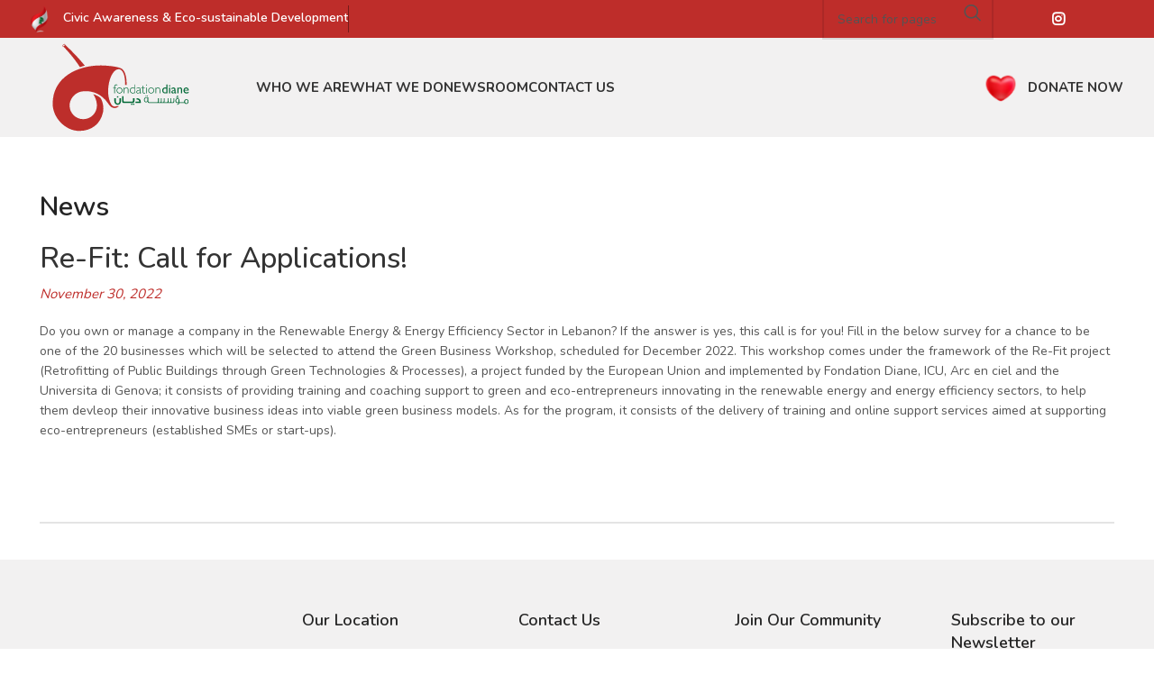

--- FILE ---
content_type: text/html; charset=UTF-8
request_url: https://fondation-diane.org/re-fit-call-for-applications-2/
body_size: 25959
content:
<!DOCTYPE html>
<html lang="en-US">
<head>
	<meta charset="UTF-8">
	<link rel="profile" href="https://gmpg.org/xfn/11">
	<link rel="pingback" href="https://fondation-diane.org/xmlrpc.php">

	<meta name='robots' content='index, follow, max-image-preview:large, max-snippet:-1, max-video-preview:-1' />
	<style>img:is([sizes="auto" i], [sizes^="auto," i]) { contain-intrinsic-size: 3000px 1500px }</style>
	
	<!-- This site is optimized with the Yoast SEO plugin v26.7 - https://yoast.com/wordpress/plugins/seo/ -->
	<title>Re-Fit: Call for Applications! - Fondation Diane</title>
	<meta name="description" content="Fondation Diane: Empowering Lebanese citizens for eco-sustainable development. Join us in shaping a greener future for Lebanon." />
	<link rel="canonical" href="https://fondation-diane.org/re-fit-call-for-applications-2/" />
	<meta property="og:locale" content="en_US" />
	<meta property="og:type" content="article" />
	<meta property="og:title" content="Re-Fit: Call for Applications! - Fondation Diane" />
	<meta property="og:description" content="Fondation Diane: Empowering Lebanese citizens for eco-sustainable development. Join us in shaping a greener future for Lebanon." />
	<meta property="og:url" content="https://fondation-diane.org/re-fit-call-for-applications-2/" />
	<meta property="og:site_name" content="Fondation Diane" />
	<meta property="article:publisher" content="https://www.facebook.com/@fondationdiane" />
	<meta property="article:published_time" content="2022-11-30T12:46:28+00:00" />
	<meta property="article:modified_time" content="2023-09-29T12:49:08+00:00" />
	<meta property="og:image" content="https://fondation-diane.org/wp-content/uploads/2023/09/2-Re-Fit-Call-for-Applications.jpg" />
	<meta property="og:image:width" content="1286" />
	<meta property="og:image:height" content="870" />
	<meta property="og:image:type" content="image/jpeg" />
	<meta name="author" content="WeAreAddbloom" />
	<meta name="twitter:card" content="summary_large_image" />
	<meta name="twitter:creator" content="@dianefondation" />
	<meta name="twitter:site" content="@dianefondation" />
	<meta name="twitter:label1" content="Written by" />
	<meta name="twitter:data1" content="WeAreAddbloom" />
	<meta name="twitter:label2" content="Est. reading time" />
	<meta name="twitter:data2" content="1 minute" />
	<script type="application/ld+json" class="yoast-schema-graph">{"@context":"https://schema.org","@graph":[{"@type":"Article","@id":"https://fondation-diane.org/re-fit-call-for-applications-2/#article","isPartOf":{"@id":"https://fondation-diane.org/re-fit-call-for-applications-2/"},"author":{"name":"WeAreAddbloom","@id":"https://fondation-diane.org/#/schema/person/98f51f6659b0a794a6ac41bf9267c8c3"},"headline":"Re-Fit: Call for Applications!","datePublished":"2022-11-30T12:46:28+00:00","dateModified":"2023-09-29T12:49:08+00:00","mainEntityOfPage":{"@id":"https://fondation-diane.org/re-fit-call-for-applications-2/"},"wordCount":155,"publisher":{"@id":"https://fondation-diane.org/#organization"},"image":{"@id":"https://fondation-diane.org/re-fit-call-for-applications-2/#primaryimage"},"thumbnailUrl":"https://fondation-diane.org/wp-content/uploads/2023/09/2-Re-Fit-Call-for-Applications.jpg","articleSection":["News"],"inLanguage":"en-US"},{"@type":"WebPage","@id":"https://fondation-diane.org/re-fit-call-for-applications-2/","url":"https://fondation-diane.org/re-fit-call-for-applications-2/","name":"Re-Fit: Call for Applications! - Fondation Diane","isPartOf":{"@id":"https://fondation-diane.org/#website"},"primaryImageOfPage":{"@id":"https://fondation-diane.org/re-fit-call-for-applications-2/#primaryimage"},"image":{"@id":"https://fondation-diane.org/re-fit-call-for-applications-2/#primaryimage"},"thumbnailUrl":"https://fondation-diane.org/wp-content/uploads/2023/09/2-Re-Fit-Call-for-Applications.jpg","datePublished":"2022-11-30T12:46:28+00:00","dateModified":"2023-09-29T12:49:08+00:00","description":"Fondation Diane: Empowering Lebanese citizens for eco-sustainable development. Join us in shaping a greener future for Lebanon.","breadcrumb":{"@id":"https://fondation-diane.org/re-fit-call-for-applications-2/#breadcrumb"},"inLanguage":"en-US","potentialAction":[{"@type":"ReadAction","target":["https://fondation-diane.org/re-fit-call-for-applications-2/"]}]},{"@type":"ImageObject","inLanguage":"en-US","@id":"https://fondation-diane.org/re-fit-call-for-applications-2/#primaryimage","url":"https://fondation-diane.org/wp-content/uploads/2023/09/2-Re-Fit-Call-for-Applications.jpg","contentUrl":"https://fondation-diane.org/wp-content/uploads/2023/09/2-Re-Fit-Call-for-Applications.jpg","width":1286,"height":870,"caption":"2 Re Fit Call for Applications"},{"@type":"BreadcrumbList","@id":"https://fondation-diane.org/re-fit-call-for-applications-2/#breadcrumb","itemListElement":[{"@type":"ListItem","position":1,"name":"Home","item":"https://fondation-diane.org/"},{"@type":"ListItem","position":2,"name":"Re-Fit: Call for Applications!"}]},{"@type":"WebSite","@id":"https://fondation-diane.org/#website","url":"https://fondation-diane.org/","name":"Fondation Diane","description":"","publisher":{"@id":"https://fondation-diane.org/#organization"},"potentialAction":[{"@type":"SearchAction","target":{"@type":"EntryPoint","urlTemplate":"https://fondation-diane.org/?s={search_term_string}"},"query-input":{"@type":"PropertyValueSpecification","valueRequired":true,"valueName":"search_term_string"}}],"inLanguage":"en-US"},{"@type":"Organization","@id":"https://fondation-diane.org/#organization","name":"Fondation Diane","url":"https://fondation-diane.org/","logo":{"@type":"ImageObject","inLanguage":"en-US","@id":"https://fondation-diane.org/#/schema/logo/image/","url":"https://fondation-diane.org/wp-content/uploads/2023/10/Fondation-Diane-Logo-696x696-1.png","contentUrl":"https://fondation-diane.org/wp-content/uploads/2023/10/Fondation-Diane-Logo-696x696-1.png","width":696,"height":696,"caption":"Fondation Diane"},"image":{"@id":"https://fondation-diane.org/#/schema/logo/image/"},"sameAs":["https://www.facebook.com/@fondationdiane","https://x.com/dianefondation","https://www.instagram.com/fondationdiane","https://www.youtube.com/@fondationdiane","https://lb.linkedin.com/company/fondationdiane"]},{"@type":"Person","@id":"https://fondation-diane.org/#/schema/person/98f51f6659b0a794a6ac41bf9267c8c3","name":"WeAreAddbloom","image":{"@type":"ImageObject","inLanguage":"en-US","@id":"https://fondation-diane.org/#/schema/person/image/","url":"https://secure.gravatar.com/avatar/9547146cab902f9fe234406a390fc66adb730e43c863aafcbd8e70e3dbb74a01?s=96&d=mm&r=g","contentUrl":"https://secure.gravatar.com/avatar/9547146cab902f9fe234406a390fc66adb730e43c863aafcbd8e70e3dbb74a01?s=96&d=mm&r=g","caption":"WeAreAddbloom"},"sameAs":["http://fondation-diane.org"]}]}</script>
	<!-- / Yoast SEO plugin. -->


<link rel='dns-prefetch' href='//www.googletagmanager.com' />
<link rel='dns-prefetch' href='//fonts.googleapis.com' />
<link rel="alternate" type="application/rss+xml" title="Fondation Diane &raquo; Feed" href="https://fondation-diane.org/feed/" />
<link rel='stylesheet' id='wp-block-library-css' href='https://fondation-diane.org/wp-includes/css/dist/block-library/style.min.css?ver=591c26691cb1511044ffac116928eaaf' type='text/css' media='all' />
<style id='classic-theme-styles-inline-css' type='text/css'>
/*! This file is auto-generated */
.wp-block-button__link{color:#fff;background-color:#32373c;border-radius:9999px;box-shadow:none;text-decoration:none;padding:calc(.667em + 2px) calc(1.333em + 2px);font-size:1.125em}.wp-block-file__button{background:#32373c;color:#fff;text-decoration:none}
</style>
<style id='safe-svg-svg-icon-style-inline-css' type='text/css'>
.safe-svg-cover{text-align:center}.safe-svg-cover .safe-svg-inside{display:inline-block;max-width:100%}.safe-svg-cover svg{fill:currentColor;height:100%;max-height:100%;max-width:100%;width:100%}

</style>
<style id='global-styles-inline-css' type='text/css'>
:root{--wp--preset--aspect-ratio--square: 1;--wp--preset--aspect-ratio--4-3: 4/3;--wp--preset--aspect-ratio--3-4: 3/4;--wp--preset--aspect-ratio--3-2: 3/2;--wp--preset--aspect-ratio--2-3: 2/3;--wp--preset--aspect-ratio--16-9: 16/9;--wp--preset--aspect-ratio--9-16: 9/16;--wp--preset--color--black: #000000;--wp--preset--color--cyan-bluish-gray: #abb8c3;--wp--preset--color--white: #ffffff;--wp--preset--color--pale-pink: #f78da7;--wp--preset--color--vivid-red: #cf2e2e;--wp--preset--color--luminous-vivid-orange: #ff6900;--wp--preset--color--luminous-vivid-amber: #fcb900;--wp--preset--color--light-green-cyan: #7bdcb5;--wp--preset--color--vivid-green-cyan: #00d084;--wp--preset--color--pale-cyan-blue: #8ed1fc;--wp--preset--color--vivid-cyan-blue: #0693e3;--wp--preset--color--vivid-purple: #9b51e0;--wp--preset--gradient--vivid-cyan-blue-to-vivid-purple: linear-gradient(135deg,rgba(6,147,227,1) 0%,rgb(155,81,224) 100%);--wp--preset--gradient--light-green-cyan-to-vivid-green-cyan: linear-gradient(135deg,rgb(122,220,180) 0%,rgb(0,208,130) 100%);--wp--preset--gradient--luminous-vivid-amber-to-luminous-vivid-orange: linear-gradient(135deg,rgba(252,185,0,1) 0%,rgba(255,105,0,1) 100%);--wp--preset--gradient--luminous-vivid-orange-to-vivid-red: linear-gradient(135deg,rgba(255,105,0,1) 0%,rgb(207,46,46) 100%);--wp--preset--gradient--very-light-gray-to-cyan-bluish-gray: linear-gradient(135deg,rgb(238,238,238) 0%,rgb(169,184,195) 100%);--wp--preset--gradient--cool-to-warm-spectrum: linear-gradient(135deg,rgb(74,234,220) 0%,rgb(151,120,209) 20%,rgb(207,42,186) 40%,rgb(238,44,130) 60%,rgb(251,105,98) 80%,rgb(254,248,76) 100%);--wp--preset--gradient--blush-light-purple: linear-gradient(135deg,rgb(255,206,236) 0%,rgb(152,150,240) 100%);--wp--preset--gradient--blush-bordeaux: linear-gradient(135deg,rgb(254,205,165) 0%,rgb(254,45,45) 50%,rgb(107,0,62) 100%);--wp--preset--gradient--luminous-dusk: linear-gradient(135deg,rgb(255,203,112) 0%,rgb(199,81,192) 50%,rgb(65,88,208) 100%);--wp--preset--gradient--pale-ocean: linear-gradient(135deg,rgb(255,245,203) 0%,rgb(182,227,212) 50%,rgb(51,167,181) 100%);--wp--preset--gradient--electric-grass: linear-gradient(135deg,rgb(202,248,128) 0%,rgb(113,206,126) 100%);--wp--preset--gradient--midnight: linear-gradient(135deg,rgb(2,3,129) 0%,rgb(40,116,252) 100%);--wp--preset--font-size--small: 13px;--wp--preset--font-size--medium: 20px;--wp--preset--font-size--large: 36px;--wp--preset--font-size--x-large: 42px;--wp--preset--spacing--20: 0.44rem;--wp--preset--spacing--30: 0.67rem;--wp--preset--spacing--40: 1rem;--wp--preset--spacing--50: 1.5rem;--wp--preset--spacing--60: 2.25rem;--wp--preset--spacing--70: 3.38rem;--wp--preset--spacing--80: 5.06rem;--wp--preset--shadow--natural: 6px 6px 9px rgba(0, 0, 0, 0.2);--wp--preset--shadow--deep: 12px 12px 50px rgba(0, 0, 0, 0.4);--wp--preset--shadow--sharp: 6px 6px 0px rgba(0, 0, 0, 0.2);--wp--preset--shadow--outlined: 6px 6px 0px -3px rgba(255, 255, 255, 1), 6px 6px rgba(0, 0, 0, 1);--wp--preset--shadow--crisp: 6px 6px 0px rgba(0, 0, 0, 1);}:where(.is-layout-flex){gap: 0.5em;}:where(.is-layout-grid){gap: 0.5em;}body .is-layout-flex{display: flex;}.is-layout-flex{flex-wrap: wrap;align-items: center;}.is-layout-flex > :is(*, div){margin: 0;}body .is-layout-grid{display: grid;}.is-layout-grid > :is(*, div){margin: 0;}:where(.wp-block-columns.is-layout-flex){gap: 2em;}:where(.wp-block-columns.is-layout-grid){gap: 2em;}:where(.wp-block-post-template.is-layout-flex){gap: 1.25em;}:where(.wp-block-post-template.is-layout-grid){gap: 1.25em;}.has-black-color{color: var(--wp--preset--color--black) !important;}.has-cyan-bluish-gray-color{color: var(--wp--preset--color--cyan-bluish-gray) !important;}.has-white-color{color: var(--wp--preset--color--white) !important;}.has-pale-pink-color{color: var(--wp--preset--color--pale-pink) !important;}.has-vivid-red-color{color: var(--wp--preset--color--vivid-red) !important;}.has-luminous-vivid-orange-color{color: var(--wp--preset--color--luminous-vivid-orange) !important;}.has-luminous-vivid-amber-color{color: var(--wp--preset--color--luminous-vivid-amber) !important;}.has-light-green-cyan-color{color: var(--wp--preset--color--light-green-cyan) !important;}.has-vivid-green-cyan-color{color: var(--wp--preset--color--vivid-green-cyan) !important;}.has-pale-cyan-blue-color{color: var(--wp--preset--color--pale-cyan-blue) !important;}.has-vivid-cyan-blue-color{color: var(--wp--preset--color--vivid-cyan-blue) !important;}.has-vivid-purple-color{color: var(--wp--preset--color--vivid-purple) !important;}.has-black-background-color{background-color: var(--wp--preset--color--black) !important;}.has-cyan-bluish-gray-background-color{background-color: var(--wp--preset--color--cyan-bluish-gray) !important;}.has-white-background-color{background-color: var(--wp--preset--color--white) !important;}.has-pale-pink-background-color{background-color: var(--wp--preset--color--pale-pink) !important;}.has-vivid-red-background-color{background-color: var(--wp--preset--color--vivid-red) !important;}.has-luminous-vivid-orange-background-color{background-color: var(--wp--preset--color--luminous-vivid-orange) !important;}.has-luminous-vivid-amber-background-color{background-color: var(--wp--preset--color--luminous-vivid-amber) !important;}.has-light-green-cyan-background-color{background-color: var(--wp--preset--color--light-green-cyan) !important;}.has-vivid-green-cyan-background-color{background-color: var(--wp--preset--color--vivid-green-cyan) !important;}.has-pale-cyan-blue-background-color{background-color: var(--wp--preset--color--pale-cyan-blue) !important;}.has-vivid-cyan-blue-background-color{background-color: var(--wp--preset--color--vivid-cyan-blue) !important;}.has-vivid-purple-background-color{background-color: var(--wp--preset--color--vivid-purple) !important;}.has-black-border-color{border-color: var(--wp--preset--color--black) !important;}.has-cyan-bluish-gray-border-color{border-color: var(--wp--preset--color--cyan-bluish-gray) !important;}.has-white-border-color{border-color: var(--wp--preset--color--white) !important;}.has-pale-pink-border-color{border-color: var(--wp--preset--color--pale-pink) !important;}.has-vivid-red-border-color{border-color: var(--wp--preset--color--vivid-red) !important;}.has-luminous-vivid-orange-border-color{border-color: var(--wp--preset--color--luminous-vivid-orange) !important;}.has-luminous-vivid-amber-border-color{border-color: var(--wp--preset--color--luminous-vivid-amber) !important;}.has-light-green-cyan-border-color{border-color: var(--wp--preset--color--light-green-cyan) !important;}.has-vivid-green-cyan-border-color{border-color: var(--wp--preset--color--vivid-green-cyan) !important;}.has-pale-cyan-blue-border-color{border-color: var(--wp--preset--color--pale-cyan-blue) !important;}.has-vivid-cyan-blue-border-color{border-color: var(--wp--preset--color--vivid-cyan-blue) !important;}.has-vivid-purple-border-color{border-color: var(--wp--preset--color--vivid-purple) !important;}.has-vivid-cyan-blue-to-vivid-purple-gradient-background{background: var(--wp--preset--gradient--vivid-cyan-blue-to-vivid-purple) !important;}.has-light-green-cyan-to-vivid-green-cyan-gradient-background{background: var(--wp--preset--gradient--light-green-cyan-to-vivid-green-cyan) !important;}.has-luminous-vivid-amber-to-luminous-vivid-orange-gradient-background{background: var(--wp--preset--gradient--luminous-vivid-amber-to-luminous-vivid-orange) !important;}.has-luminous-vivid-orange-to-vivid-red-gradient-background{background: var(--wp--preset--gradient--luminous-vivid-orange-to-vivid-red) !important;}.has-very-light-gray-to-cyan-bluish-gray-gradient-background{background: var(--wp--preset--gradient--very-light-gray-to-cyan-bluish-gray) !important;}.has-cool-to-warm-spectrum-gradient-background{background: var(--wp--preset--gradient--cool-to-warm-spectrum) !important;}.has-blush-light-purple-gradient-background{background: var(--wp--preset--gradient--blush-light-purple) !important;}.has-blush-bordeaux-gradient-background{background: var(--wp--preset--gradient--blush-bordeaux) !important;}.has-luminous-dusk-gradient-background{background: var(--wp--preset--gradient--luminous-dusk) !important;}.has-pale-ocean-gradient-background{background: var(--wp--preset--gradient--pale-ocean) !important;}.has-electric-grass-gradient-background{background: var(--wp--preset--gradient--electric-grass) !important;}.has-midnight-gradient-background{background: var(--wp--preset--gradient--midnight) !important;}.has-small-font-size{font-size: var(--wp--preset--font-size--small) !important;}.has-medium-font-size{font-size: var(--wp--preset--font-size--medium) !important;}.has-large-font-size{font-size: var(--wp--preset--font-size--large) !important;}.has-x-large-font-size{font-size: var(--wp--preset--font-size--x-large) !important;}
:where(.wp-block-post-template.is-layout-flex){gap: 1.25em;}:where(.wp-block-post-template.is-layout-grid){gap: 1.25em;}
:where(.wp-block-columns.is-layout-flex){gap: 2em;}:where(.wp-block-columns.is-layout-grid){gap: 2em;}
:root :where(.wp-block-pullquote){font-size: 1.5em;line-height: 1.6;}
</style>
<style id='woocommerce-inline-inline-css' type='text/css'>
.woocommerce form .form-row .required { visibility: visible; }
</style>
<link rel='stylesheet' id='wcpa-frontend-css' href='https://fondation-diane.org/wp-content/plugins/woo-custom-product-addons-pro/assets/css/style_1.css?ver=5.1.0' type='text/css' media='all' />
<link rel='stylesheet' id='cf7cf-style-css' href='https://fondation-diane.org/wp-content/plugins/cf7-conditional-fields/style.css?ver=2.6.7' type='text/css' media='all' />
<link rel='stylesheet' id='js_composer_front-css' href='https://fondation-diane.org/wp-content/plugins/js_composer/assets/css/js_composer.min.css?ver=7.8' type='text/css' media='all' />
<link rel='stylesheet' id='bootstrap-css' href='https://fondation-diane.org/wp-content/themes/woodmart/css/bootstrap-light.min.css?ver=7.3.4' type='text/css' media='all' />
<link rel='stylesheet' id='woodmart-style-css' href='https://fondation-diane.org/wp-content/themes/woodmart/css/parts/base.min.css?ver=7.3.4' type='text/css' media='all' />
<link rel='stylesheet' id='wd-blog-single-base-css' href='https://fondation-diane.org/wp-content/themes/woodmart/css/parts/blog-single-base.min.css?ver=7.3.4' type='text/css' media='all' />
<link rel='stylesheet' id='wd-blog-base-css' href='https://fondation-diane.org/wp-content/themes/woodmart/css/parts/blog-base.min.css?ver=7.3.4' type='text/css' media='all' />
<link rel='stylesheet' id='wd-wp-gutenberg-css' href='https://fondation-diane.org/wp-content/themes/woodmart/css/parts/wp-gutenberg.min.css?ver=7.3.4' type='text/css' media='all' />
<link rel='stylesheet' id='wd-wpcf7-css' href='https://fondation-diane.org/wp-content/themes/woodmart/css/parts/int-wpcf7.min.css?ver=7.3.4' type='text/css' media='all' />
<link rel='stylesheet' id='wd-revolution-slider-css' href='https://fondation-diane.org/wp-content/themes/woodmart/css/parts/int-rev-slider.min.css?ver=7.3.4' type='text/css' media='all' />
<link rel='stylesheet' id='wd-wpbakery-base-css' href='https://fondation-diane.org/wp-content/themes/woodmart/css/parts/int-wpb-base.min.css?ver=7.3.4' type='text/css' media='all' />
<link rel='stylesheet' id='wd-wpbakery-base-deprecated-css' href='https://fondation-diane.org/wp-content/themes/woodmart/css/parts/int-wpb-base-deprecated.min.css?ver=7.3.4' type='text/css' media='all' />
<link rel='stylesheet' id='wd-woocommerce-base-css' href='https://fondation-diane.org/wp-content/themes/woodmart/css/parts/woocommerce-base.min.css?ver=7.3.4' type='text/css' media='all' />
<link rel='stylesheet' id='wd-mod-star-rating-css' href='https://fondation-diane.org/wp-content/themes/woodmart/css/parts/mod-star-rating.min.css?ver=7.3.4' type='text/css' media='all' />
<link rel='stylesheet' id='wd-woo-el-track-order-css' href='https://fondation-diane.org/wp-content/themes/woodmart/css/parts/woo-el-track-order.min.css?ver=7.3.4' type='text/css' media='all' />
<link rel='stylesheet' id='wd-woo-gutenberg-css' href='https://fondation-diane.org/wp-content/themes/woodmart/css/parts/woo-gutenberg.min.css?ver=7.3.4' type='text/css' media='all' />
<link rel='stylesheet' id='child-style-css' href='https://fondation-diane.org/wp-content/themes/woodmart-child/style.css?ver=7.3.4' type='text/css' media='all' />
<link rel='stylesheet' id='wd-mc4wp-css' href='https://fondation-diane.org/wp-content/themes/woodmart/css/parts/int-mc4wp.min.css?ver=7.3.4' type='text/css' media='all' />
<link rel='stylesheet' id='wd-header-base-css' href='https://fondation-diane.org/wp-content/themes/woodmart/css/parts/header-base.min.css?ver=7.3.4' type='text/css' media='all' />
<link rel='stylesheet' id='wd-mod-tools-css' href='https://fondation-diane.org/wp-content/themes/woodmart/css/parts/mod-tools.min.css?ver=7.3.4' type='text/css' media='all' />
<link rel='stylesheet' id='wd-header-elements-base-css' href='https://fondation-diane.org/wp-content/themes/woodmart/css/parts/header-el-base.min.css?ver=7.3.4' type='text/css' media='all' />
<link rel='stylesheet' id='wd-header-search-css' href='https://fondation-diane.org/wp-content/themes/woodmart/css/parts/header-el-search.min.css?ver=7.3.4' type='text/css' media='all' />
<link rel='stylesheet' id='wd-header-search-form-css' href='https://fondation-diane.org/wp-content/themes/woodmart/css/parts/header-el-search-form.min.css?ver=7.3.4' type='text/css' media='all' />
<link rel='stylesheet' id='wd-wd-search-form-css' href='https://fondation-diane.org/wp-content/themes/woodmart/css/parts/wd-search-form.min.css?ver=7.3.4' type='text/css' media='all' />
<link rel='stylesheet' id='wd-social-icons-css' href='https://fondation-diane.org/wp-content/themes/woodmart/css/parts/el-social-icons.min.css?ver=7.3.4' type='text/css' media='all' />
<link rel='stylesheet' id='wd-page-title-css' href='https://fondation-diane.org/wp-content/themes/woodmart/css/parts/page-title.min.css?ver=7.3.4' type='text/css' media='all' />
<link rel='stylesheet' id='wd-widget-collapse-css' href='https://fondation-diane.org/wp-content/themes/woodmart/css/parts/opt-widget-collapse.min.css?ver=7.3.4' type='text/css' media='all' />
<link rel='stylesheet' id='wd-footer-base-css' href='https://fondation-diane.org/wp-content/themes/woodmart/css/parts/footer-base.min.css?ver=7.3.4' type='text/css' media='all' />
<link rel='stylesheet' id='wd-text-block-css' href='https://fondation-diane.org/wp-content/themes/woodmart/css/parts/el-text-block.min.css?ver=7.3.4' type='text/css' media='all' />
<link rel='stylesheet' id='wd-list-css' href='https://fondation-diane.org/wp-content/themes/woodmart/css/parts/el-list.min.css?ver=7.3.4' type='text/css' media='all' />
<link rel='stylesheet' id='wd-scroll-top-css' href='https://fondation-diane.org/wp-content/themes/woodmart/css/parts/opt-scrolltotop.min.css?ver=7.3.4' type='text/css' media='all' />
<link rel='stylesheet' id='xts-style-header_186599-css' href='https://fondation-diane.org/wp-content/uploads/2024/10/xts-header_186599-1728396154.css?ver=7.3.4' type='text/css' media='all' />
<link rel='stylesheet' id='xts-google-fonts-css' href='https://fonts.googleapis.com/css?family=Nunito%3A400%2C600%2C500%2C700&#038;ver=7.3.4' type='text/css' media='all' />
<script type="text/javascript" id="woocommerce-google-analytics-integration-gtag-js-after">
/* <![CDATA[ */
/* Google Analytics for WooCommerce (gtag.js) */
					window.dataLayer = window.dataLayer || [];
					function gtag(){dataLayer.push(arguments);}
					// Set up default consent state.
					for ( const mode of [{"analytics_storage":"denied","ad_storage":"denied","ad_user_data":"denied","ad_personalization":"denied","region":["AT","BE","BG","HR","CY","CZ","DK","EE","FI","FR","DE","GR","HU","IS","IE","IT","LV","LI","LT","LU","MT","NL","NO","PL","PT","RO","SK","SI","ES","SE","GB","CH"]}] || [] ) {
						gtag( "consent", "default", { "wait_for_update": 500, ...mode } );
					}
					gtag("js", new Date());
					gtag("set", "developer_id.dOGY3NW", true);
					gtag("config", "G-CSNCWX8B4Y", {"track_404":true,"allow_google_signals":true,"logged_in":false,"linker":{"domains":[],"allow_incoming":false},"custom_map":{"dimension1":"logged_in"}});
/* ]]> */
</script>
<script type="text/javascript" src="https://fondation-diane.org/wp-includes/js/jquery/jquery.min.js?ver=3.7.1" id="jquery-core-js"></script>
<script type="text/javascript" src="https://fondation-diane.org/wp-includes/js/jquery/jquery-migrate.min.js?ver=3.4.1" id="jquery-migrate-js"></script>
<script type="text/javascript" src="https://fondation-diane.org/wp-content/plugins/woocommerce/assets/js/jquery-blockui/jquery.blockUI.min.js?ver=2.7.0-wc.10.4.3" id="wc-jquery-blockui-js" data-wp-strategy="defer"></script>
<script type="text/javascript" id="wc-add-to-cart-js-extra">
/* <![CDATA[ */
var wc_add_to_cart_params = {"ajax_url":"\/wp-admin\/admin-ajax.php","wc_ajax_url":"\/?wc-ajax=%%endpoint%%","i18n_view_cart":"View cart","cart_url":"https:\/\/fondation-diane.org\/cart\/","is_cart":"","cart_redirect_after_add":"no"};
/* ]]> */
</script>
<script type="text/javascript" src="https://fondation-diane.org/wp-content/plugins/woocommerce/assets/js/frontend/add-to-cart.min.js?ver=10.4.3" id="wc-add-to-cart-js" data-wp-strategy="defer"></script>
<script type="text/javascript" src="https://fondation-diane.org/wp-content/plugins/woocommerce/assets/js/js-cookie/js.cookie.min.js?ver=2.1.4-wc.10.4.3" id="wc-js-cookie-js" defer="defer" data-wp-strategy="defer"></script>
<script type="text/javascript" id="woocommerce-js-extra">
/* <![CDATA[ */
var woocommerce_params = {"ajax_url":"\/wp-admin\/admin-ajax.php","wc_ajax_url":"\/?wc-ajax=%%endpoint%%","i18n_password_show":"Show password","i18n_password_hide":"Hide password"};
/* ]]> */
</script>
<script type="text/javascript" src="https://fondation-diane.org/wp-content/plugins/woocommerce/assets/js/frontend/woocommerce.min.js?ver=10.4.3" id="woocommerce-js" defer="defer" data-wp-strategy="defer"></script>
<script type="text/javascript" src="https://fondation-diane.org/wp-content/plugins/js_composer/assets/js/vendors/woocommerce-add-to-cart.js?ver=7.8" id="vc_woocommerce-add-to-cart-js-js"></script>
<script type="text/javascript" src="https://fondation-diane.org/wp-content/themes/woodmart/js/libs/device.min.js?ver=7.3.4" id="wd-device-library-js"></script>
<script type="text/javascript" src="https://fondation-diane.org/wp-content/themes/woodmart/js/scripts/global/scrollBar.min.js?ver=7.3.4" id="wd-scrollbar-js"></script>
<script></script><link rel="https://api.w.org/" href="https://fondation-diane.org/wp-json/" /><link rel="alternate" title="JSON" type="application/json" href="https://fondation-diane.org/wp-json/wp/v2/posts/3369" /><link rel="EditURI" type="application/rsd+xml" title="RSD" href="https://fondation-diane.org/xmlrpc.php?rsd" />
<link rel='shortlink' href='https://fondation-diane.org/?p=3369' />
<link rel="alternate" title="oEmbed (JSON)" type="application/json+oembed" href="https://fondation-diane.org/wp-json/oembed/1.0/embed?url=https%3A%2F%2Ffondation-diane.org%2Fre-fit-call-for-applications-2%2F" />
<link rel="alternate" title="oEmbed (XML)" type="text/xml+oembed" href="https://fondation-diane.org/wp-json/oembed/1.0/embed?url=https%3A%2F%2Ffondation-diane.org%2Fre-fit-call-for-applications-2%2F&#038;format=xml" />
					<meta name="viewport" content="width=device-width, initial-scale=1.0, maximum-scale=1.0, user-scalable=no">
										<noscript><style>.woocommerce-product-gallery{ opacity: 1 !important; }</style></noscript>
	<meta name="generator" content="Powered by WPBakery Page Builder - drag and drop page builder for WordPress."/>
<meta name="generator" content="Powered by Slider Revolution 6.6.18 - responsive, Mobile-Friendly Slider Plugin for WordPress with comfortable drag and drop interface." />
<style>:root{  --wcpasectiontitlesize:14px;   --wcpalabelsize:14px;   --wcpadescsize:13px;   --wcpaerrorsize:13px;   --wcpalabelweight:normal;   --wcpadescweight:normal;   --wcpaborderwidth:1px;   --wcpaborderradius:6px;   --wcpainputheight:45px;   --wcpachecklabelsize:14px;   --wcpacheckborderwidth:1px;   --wcpacheckwidth:20px;   --wcpacheckheight:20px;   --wcpacheckborderradius:4px;   --wcpacheckbuttonradius:5px;   --wcpacheckbuttonborder:2px;   --wcpaqtywidth:100px;   --wcpaqtyheight:45px;   --wcpaqtyradius:6px; }:root{  --wcpasectiontitlecolor:#4A4A4A;   --wcpasectiontitlebg:rgba(238,238,238,0.28);   --wcpalinecolor:#Bebebe;   --wcpabuttoncolor:#3340d3;   --wcpalabelcolor:#424242;   --wcpadesccolor:#797979;   --wcpabordercolor:#c6d0e9;   --wcpabordercolorfocus:#3561f3;   --wcpainputbgcolor:#FFFFFF;   --wcpainputcolor:#5d5d5d;   --wcpachecklabelcolor:#4a4a4a;   --wcpacheckbgcolor:#3340d3;   --wcpacheckbordercolor:#B9CBE3;   --wcpachecktickcolor:#ffffff;   --wcparadiobgcolor:#3340d3;   --wcparadiobordercolor:#B9CBE3;   --wcparadioselbordercolor:#3340d3;   --wcpabuttontextcolor:#ffffff;   --wcpaerrorcolor:#F55050;   --wcpacheckbuttoncolor:#CAE2F9;   --wcpacheckbuttonbordercolor:#EEEEEE;   --wcpacheckbuttonselectioncolor:#CECECE;   --wcpaimageselectionoutline:#3340d3;   --wcpaimagetickbg:#2649FF;   --wcpaimagetickcolor:#FFFFFF;   --wcpaimagetickborder:#FFFFFF;   --wcpaimagemagnifierbg:#2649FF;   --wcpaimagemagnifiercolor:#ffffff;   --wcpaimagemagnifierborder:#FFFFFF;   --wcpaimageselectionshadow:rgba(0,0,0,0.25);   --wcpachecktogglebg:#CAE2F9;   --wcpachecktogglecirclecolor:#FFFFFF;   --wcpachecktogglebgactive:#BADA55;   --wcpaqtybuttoncolor:#EEEEEE;   --wcpaqtybuttonhovercolor:#DDDDDD;   --wcpaqtybuttontextcolor:#424242; }:root{  --wcpaleftlabelwidth:120px; }</style><link rel="icon" href="https://fondation-diane.org/wp-content/uploads/2023/04/favicon-150x150.webp" sizes="32x32" />
<link rel="icon" href="https://fondation-diane.org/wp-content/uploads/2023/04/favicon.webp" sizes="192x192" />
<link rel="apple-touch-icon" href="https://fondation-diane.org/wp-content/uploads/2023/04/favicon.webp" />
<meta name="msapplication-TileImage" content="https://fondation-diane.org/wp-content/uploads/2023/04/favicon.webp" />
<script>function setREVStartSize(e){
			//window.requestAnimationFrame(function() {
				window.RSIW = window.RSIW===undefined ? window.innerWidth : window.RSIW;
				window.RSIH = window.RSIH===undefined ? window.innerHeight : window.RSIH;
				try {
					var pw = document.getElementById(e.c).parentNode.offsetWidth,
						newh;
					pw = pw===0 || isNaN(pw) || (e.l=="fullwidth" || e.layout=="fullwidth") ? window.RSIW : pw;
					e.tabw = e.tabw===undefined ? 0 : parseInt(e.tabw);
					e.thumbw = e.thumbw===undefined ? 0 : parseInt(e.thumbw);
					e.tabh = e.tabh===undefined ? 0 : parseInt(e.tabh);
					e.thumbh = e.thumbh===undefined ? 0 : parseInt(e.thumbh);
					e.tabhide = e.tabhide===undefined ? 0 : parseInt(e.tabhide);
					e.thumbhide = e.thumbhide===undefined ? 0 : parseInt(e.thumbhide);
					e.mh = e.mh===undefined || e.mh=="" || e.mh==="auto" ? 0 : parseInt(e.mh,0);
					if(e.layout==="fullscreen" || e.l==="fullscreen")
						newh = Math.max(e.mh,window.RSIH);
					else{
						e.gw = Array.isArray(e.gw) ? e.gw : [e.gw];
						for (var i in e.rl) if (e.gw[i]===undefined || e.gw[i]===0) e.gw[i] = e.gw[i-1];
						e.gh = e.el===undefined || e.el==="" || (Array.isArray(e.el) && e.el.length==0)? e.gh : e.el;
						e.gh = Array.isArray(e.gh) ? e.gh : [e.gh];
						for (var i in e.rl) if (e.gh[i]===undefined || e.gh[i]===0) e.gh[i] = e.gh[i-1];
											
						var nl = new Array(e.rl.length),
							ix = 0,
							sl;
						e.tabw = e.tabhide>=pw ? 0 : e.tabw;
						e.thumbw = e.thumbhide>=pw ? 0 : e.thumbw;
						e.tabh = e.tabhide>=pw ? 0 : e.tabh;
						e.thumbh = e.thumbhide>=pw ? 0 : e.thumbh;
						for (var i in e.rl) nl[i] = e.rl[i]<window.RSIW ? 0 : e.rl[i];
						sl = nl[0];
						for (var i in nl) if (sl>nl[i] && nl[i]>0) { sl = nl[i]; ix=i;}
						var m = pw>(e.gw[ix]+e.tabw+e.thumbw) ? 1 : (pw-(e.tabw+e.thumbw)) / (e.gw[ix]);
						newh =  (e.gh[ix] * m) + (e.tabh + e.thumbh);
					}
					var el = document.getElementById(e.c);
					if (el!==null && el) el.style.height = newh+"px";
					el = document.getElementById(e.c+"_wrapper");
					if (el!==null && el) {
						el.style.height = newh+"px";
						el.style.display = "block";
					}
				} catch(e){
					console.log("Failure at Presize of Slider:" + e)
				}
			//});
		  };</script>
		<style type="text/css" id="wp-custom-css">
			/********GENERAL*******
 * ***********************/
html {
  scroll-behavior: smooth;
}

div {
  scroll-margin: 120px;
}

.text-justify {
	text-align: justify !important;
}

@media (min-width: 1025px) {
  .title-size-small .title {
    font-size: 44px;
    width: 50%;
  }
}

.wd-header-search .wd-tools-icon::before {
  display: block !important;
	color:rgba(190, 45, 42, 1) !important;
}


.whb-color-light:not(.whb-with-bg) {
  background-color:#4c4c4c;
}

.word {
  margin: auto;
  color: white;
  font: 700 normal 2.5em 'tahoma';
  text-shadow: 5px 2px #222324, 2px 4px #222324, 3px 5px #222324;
}

@media (min-width: 1025px){
.title-size-small .title {
  font-size: 30px !important;
}
}


.list-to-column-3 ul {
  column-count: 3;
}
.list-to-column-3 ul li {
  margin-bottom: 0;
}
.list-to-column-3 ul li strong, 
.list-to-column-3 ul li b {
	font-weight: 700;
}
@media screen and (max-width: 991.98px){
 .list-to-column-3 ul {
   column-count: 2;
  } 
}
@media screen and (max-width: 575.98px){
 .list-to-column-3 ul {
   column-count: 1;
  } 
}


.sectors-of-inter .info-box-wrapper {
	width:19% !important;
		float:left;
padding-bottom:40px !important;
	text-align:center;
	 display: flex;
  align-items: center;
  justify-content: center;

}

@media only screen and (max-width: 600px) {
.sectors-of-inter .info-box-wrapper {
	width:50% !important;
		float:left;
padding-bottom:40px !important;
	text-align:center;
	 display: flex;
  align-items: center;
  justify-content: center;
}
	
	.sectors-of-inter .inline-element:not(:last-child) {
  margin-right: 0px !important;
}
}

.sectors-of-inter .info-box-wrapper:hover .info-box-title{
	transform: scale(1.1);
	color:#026937;
	  transition: 0.78s;
}

.sectors-of-inter .info-box-wrapper:hover{
	transform: scale(1.1);
		  transition: 0.7s;
}

.sectors-of-inter .info-box-wrapper{

		  transition: 0.7s;
}


.donate-now-heart {
	position:absolute;
	width:30px;
	color: #e00;
	animation: beat .55s infinite alternate;
}

@media only screen and (max-width: 600px) {
.donate-now-heart {
	position:absolute;
	width:20px;
	color: #e00;
	animation: beat .55s infinite alternate;
	margin-top:-4px;
}
	.donate-now-text{
		font-size:10px !important;
		text-align: right !important;
  font-weight: bold;
  padding-left: 25px !important;
	}
	
	
}

/* google recaptcha */
.grecaptcha-badge {
	display: none !important;
}

/* Heart beat animation */
@keyframes beat{
	to { transform: scale(1.2); }
}

.heart {
	color: #e00;

	-webkit-animation: beat .25s infinite alternate;
	-moz-animation: beat .25s infinite alternate;
	-ms-animation: beat .25s infinite alternate;
	-o-animation: beat .25s infinite alternate;
	animation: beat .25s infinite alternate;

	-webkit-transform-origin: center;
	-moz-transform-origin: center;
	-o-transform-origin: center;
	-ms-transform-origin: center;
	transform-origin: center;
}


@keyframes "beat" {
 to {
    -webkit-transform: scale(1.2);
   	-moz-transform: scale(1.2);
   	-o-transform: scale(1.2);
   	-ms-transform: scale(1.2);
   	transform: scale(1.2);
 }

}

@-moz-keyframes beat {
 to {
   -moz-transform: scale(1.2);
   transform: scale(1.2);
 }

}

@-webkit-keyframes "beat" {
 to {
   -webkit-transform: scale(1.2);
   transform: scale(1.2);
 }

}

@-ms-keyframes "beat" {
 to {
   -ms-transform: scale(1.2);
   transform: scale(1.2);
 }

}

@-o-keyframes "beat" {
 to {
   -o-transform: scale(1.2);
   transform: scale(1.2);
 }

} 



.donate-now-text{
	text-align: right !important;
	font-weight:bold;
	font-size:15px;
	padding-left:45px;

}



.scroll-image{
	position:absolute !important; 
	margin-top:-48px;
	z-index:100;
	vertical-align: center;
	width:100%;
		animation: beat .75s infinite alternate;
	
}




.type-effect h6 {
font-size:14px !important;
}

@media screen and (max-width: 479.98px){
	.type-effect h6 {
		font-size:11px !important;
	}
}

.mobile-padding{
	padding-top:20px;
	padding-bottom:20px;
}
@media only screen and (max-width: 600px) {
	 .mobile-padding {
    padding-top: 10px !important;
  padding-bottom: 10px !important;
  }
}

.home .main-text p{
	font-size:24px; 
font-family:"Gabriola";
	line-height:26px;
	color:black
}


.woodmart-counter .counter-label {
  margin-top: 10px;
  color:black !important;
	font-weight:bold;
  font-size: 16px !important;
  line-height: 1.4;
}

.woodmart-counter .counter-value {
  color: white !important;
  line-height: 1;
  font-size:2.2em !important
		font-weight:bold;
	
}

.eco-entrepreneurs .counter-value:after{
	content:"+" !important;
}

.empowered-women .counter-value:after{
	content:"+" !important;
}

.funding-provided .counter-value:before{
	content:"$" !important;
}
.funding-provided .counter-value:after{
	content:"M" !important;
}


.social-media-header-spacing a .wd-icon{
	margin:7px !important;
}

[class*="wd-header-search-form"] input[type="text"] {
  min-width: 190px !important;
}

.searchform input[type="text"] {
  width: 170px !important;
}



/********GENERAL*******
 * ***********************/


/********BREADCRUNB*******
 * ***********************/

.page-title-default {
  background-color:white !important;
  background-image: none;
  background-size: cover;
  background-position: center center;
	
	
}

.page-title-default .container {
  display: flex;
  flex-direction: row;
  flex-wrap: wrap;
  width: 100%;
}

.page-title-default .container .breadcrumbs{
  flex: 1;
	text-align:right;
margin-top:12px;
}

@media only screen and (max-width: 600px) {
.page-title .title {
  font-size: 25px;
  line-height: 1.2;
  width: 100%;
}
	
	.page-title-default .container .breadcrumbs {
  flex: 1;
  text-align: left;
  margin-top: 12px;
}
	
	.page-title {
  margin-bottom: 0px;

}
	
	.wd-timeline-item {
  background-color: rgba(190, 25, 42, 1) !important;
}
}



/********BREADCRUNB*******
 * ***********************/



/********TABS*******
 * ***********************/

.vc_tta-color-juicy-pink.vc_tta-style-flat .vc_tta-tab.vc_active > a {
 background-color: #be2d2a !important;

}


.vc_tta-color-juicy-pink.vc_tta-style-flat .vc_tta-tab  a:hover {
 background-color: #848484 !important;


}



.vc_tta-color-juicy-pink.vc_tta-style-flat.vc_tta-tabs .vc_tta-panels {
  background-color: white !important;
	color:black !important;
}




.vc_tta-color-juicy-pink.vc_tta-style-flat.vc_tta-tabs .vc_tta-panels p{
	color:black !important;
}


/********TABS*******
 * ***********************/


/********TOP BAR TEXT*******
 * ***********************/
h6{
		font-size: 16px;
		white-space: nowrap;
		overflow: hidden;
animation: typewriter 2s steps(20)  alternate,
		blink 800ms steps(13) infinite normal;
		border-right: 1px solid black;
	}

	@keyframes typewriter {
		from {
		width: 0%;
		}
		to {
		width: 100%;
		}
	}
	@keyframes blink {
		from {
		border-color: black;
		}
		to {
		border-color: transparent;
		}
	}

/********TOP BAR TEXT*******
 * ***********************/


/******** MENU*******
 * ***********************/

.whb-top-bar .wd-nav-main > li > a, .wd-nav-secondary > li > a {
	font-size:12px;
}



.social-instagram .wd-icon::before {
  content: "\f163";
  font-weight: bold;
  font-size: 16px;
}
.sub-sub-menu.wd-dropdown {
	margin-top: 0 !important;
}

@media screen and (max-width: 420px){
	.wd-logo img {
		max-width: 100px !important;
	}
}
/******** MENU*******
 * ***********************/






/********WHO WE ARE *******
 * ***********************/
.whatwedo-tabs .vc_tta-tabs-container .vc_tta-tabs-list .vc_tta-tab {
  margin-top: 1px;
  margin-bottom: 0;
  margin-left: 1px;
  margin-right: 0;
	width:90px;
	text-align:center;

}

.whatwedo-tabs .vc_tta-container .vc_tta-tabs.vc_tta-tabs-position-top .vc_tta-tabs-list {
  overflow: hidden;
  text-align: center;
}

/********WHO WE ARE *******
 * ***********************/



/********WHAT WE DO *******
 * ***********************/
.promo-banner-wrapper .wrapper-content-banner {
	background: none;
}
.promo-banner-wrapper .wrapper-content-banner:hover {
	background: none !important;
}
@media only screen and (max-width: 600px) {
.training-mobile-adapt .wd-info-box .info-box-content {
  position: relative;
  flex: 1 0 100%;
  border-radius: var(--wd-brd-radius);
  padding-top: 300px;
  margin-left: 115px;
  left: 0px;
  padding: 80% 0px 0px 20px;
	}
	
	.training-mobile-adapt .box-icon-align-right .box-icon-wrapper {
  margin-left: 20px;
  max-width: 100%;
}
	
	
}

.owl-carousel :is(.owl-wrapper, .owl-item) {
  transform: none !important;
}

.banner-inner p{
	padding-bottom:30px;
	height:70px;
}
@media only screen and (max-width: 600px) {
.banner-inner p{
	padding-bottom:0px;
}
}


.banner-btn-wrapper .btn-size-extra-large {
  padding: 0px
  min-height: 56px;
  font-size: 35px;
}

.banner-btn-wrapper .btn-size-extra-large:hover {
  padding: 0px
  min-height: 56px;
  font-size: 35px;
	color:#c9c9c9;
}

@media screen and (max-width: 479.98px){
	.promo-banner .banner-image :is(img, picture) {
		height: 230px;
	}
	.promo-banner .wd-bg-position-center {
		background-position: bottom;
		object-position: right;
	}
}

/********WHAT WE DO *******
 * ***********************/


/********OUR STORY*******
 * ***********************/

.wpb-js-composer .vc_tta.vc_general.vc_tta-style-classic.vc_tta-tabs .vc_tta-tab .vc_tta-title-text {
  position: relative;
  display: inline-block;
  padding-top: 1px;
  padding-bottom: 1px;
  line-height: 1.2;
  position: relative;
  font-size: 28px;
}

/********OUR STORY*******
 * ***********************/

/********AWARDS*******
 * ***********************/
.wd-timeline-title{
    color:white;
}

.wd-timeline-content {
	    color:white;
}

.timeline-col{
	background-color:transparent !important;

}

.wd-timeline-item {
  position: relative;
  margin-bottom: 0px !important;
}
/********TESTIMONIALS*******
 * ***********************/




/********TESTIMONIALS*******
 * ***********************/

/********BUTTONS*******
 * ***********************/

.wpcf7-submit{
		border-radius: 20px 0px !important;
	background-color:#026937;
	color:white;
}

.donate-now-btn{
	border-radius: 20px 0px !important;
}

.donate-now-btn:hover{
	border-radius: 20px 0px !important;
		background-color:black !important;
	color:white !important;
}



.btn.btn-color-primary {
	border-radius: 20px 0px !important;
}

.btn.btn-color-primary:hover {
	border-radius: 20px 0px !important;
	background-color:black !important;
}

.btn.btn-color-white {
  background-color: #fff;
  color: #333;
		border-radius: 20px 0px !important;
}

.btn.btn-scheme-light {
  color: #fff;
	
}
	
.btn.btn-scheme-light:hover {
  color: #fff;
		border-radius: 20px 0px !important;
	background-color:black !important;
	
}


.btn.btn-style-3d {
  border: none;
  box-shadow: none;
  transition: color .25s ease, background-color .25s ease, border-color .25s ease, box-shadow 0s ease, opacity .25s ease;
	border-radius: 20px 0px !important;
}




/********BUTTONS*******
 * ***********************/

/********TEAMS*******
 * ***********************/
.team-button-shape .vc_btn3{
			border-radius: 20px 0px !important;
	background-color:#026937 !important;
	color:white !important;
	border:0;
}

.team-button-shape .vc_btn3:hover{
			border-radius: 20px 0px !important;
	background-color:black!important;
	color:white !important;
	border:0;
}

.teams-template-default .post-date{
	display:none !important;
}


.teams-template-default .entry-header{
	display:none !important;
}

.teams-template-default .single-post-social{
	display:none !important;
}



.teams-info-holder .vc_custom_heading div{
height:30px;
}

.teams-info-holder .vc_custom_heading h4{
	margin-bottom:0px;
	margin-top:10px
}

.team-image-avatar{
	  border-radius: 50% !important;
	width:150px;
	text-align:center;
	margin:auto;
}

.close-btt-team{
	position:absolute;
  top:0px !important;
	right:0px;
	margin-top:-320px;
	margin-right:10px;
}

.wd-single-footer ~ .wd-page-nav {
  display: none;
}

.single-teams .post-title {
	display: none;
}

/********TEAMS*******
 * ***********************/

/********NEWS*******
 * ***********************/
  
body.single-post .article-inner {
  display: -webkit-box;
  display: -ms-flexbox;
  display: flex;
  -ms-flex-wrap: wrap;
  flex-wrap: wrap;
  position: relative;
}
body.single-post .wd-entities-title.title.post-title {
  -webkit-box-flex: 0;
  -ms-flex: 0 0 100%;
  flex: 0 0 100%;
  max-width: 100%;
  text-align: left;
  height: auto !important;
}
body.single-post .entry-meta.wd-entry-meta {
  -webkit-box-flex: 0;
  -ms-flex: 0 0 100%;
  flex: 0 0 100%;
  max-width: 100%;
  text-align: left;
}
body.single-post .entry-meta.wd-entry-meta .meta-author {
  display: none;
}
body.single-post .entry-meta.wd-entry-meta .modified-date {
  font-size: 15px;
  color: #be2d2a;
  font-style: italic;
}
body.single-post .entry-header {
  -webkit-box-flex: 0;
  -ms-flex: 0 0 50%;
  flex: 0 0 50%;
  max-width: 50%;
  padding-left: 15px;
	-webkit-box-ordinal-group: 2;
  -ms-flex-order: 1;
  order: 1;
}

/*
body.single-post .article-body-container {
  -webkit-box-flex: 0;
  -ms-flex: 0 0 50%;
  flex: 0 0 50%;
  max-width: 50%;
  padding-right: 15px;
	-webkit-box-ordinal-group: 1;
  -ms-flex-order: 0;
  order: 0;
}



*/

body.single-post .attachment-post-thumbnail{
display:none;
}


.wd-post-date.wd-style-with-bg{
  display: none;
}

.sidebar-container {
  margin-bottom: 40px;
  background-color: rgba(190, 45, 42, 1);
  padding: 20px;
}

:is(.widget_categories, .widget_pages, .widget_archive, .sidebar-widget) ul li a {
 background-color:white;
	font-size:20px;
	padding-left:10px;
	padding-top:5px;
	padding-bottom:5px;
	width:100%;
	font-weight:bold;
	color:black;
}

:is(.widget_categories, .widget_pages, .widget_archive, .sidebar-widget ) li ul a {
	font-size:15px;
	background-color:transparent;
		padding:5px;
	color:white;
}

:is(.widget_categories, .widget_pages, .widget_archive, .sidebar-widget ) li ul a:hover {
	font-size:15px;
	background-color:transparent;
		padding:5px;
	color:black;
	  background-color: rgba(255, 255, 255, 1);
}

:is(.widget_categories, .widget_pages, .widget_archive, .widget_nav_menu) ul li.current_page_item > a {
  color: var(--color-gray-800);
  font-weight: 600;
  background-color: rgba(255, 255, 255, 0.9);
}


.teams-template-default .wd-entities-title {
  margin-bottom: 0px;
  height: 50px !important;
}



.blog-design-meta-image .wd-entities-title {
  margin-bottom: 10px;
  height: 70px;
}


.wd-entities-title {
   overflow: hidden;
   display: -webkit-box;
   -webkit-line-clamp: 2; /* number of lines to show */
           line-clamp: 2; 
   -webkit-box-orient: vertical;
	height:90px !important;
}

.news-and-events-button .vc_general{
		background-color: #0d6937 !important;
border-color: #0d6937 !important;
	border-radius: 20px 0px !important;
	color:white !important;
}

.news-events-title{
   overflow: hidden;
   display: -webkit-box;
   -webkit-line-clamp: 3; /* number of lines to show */
           line-clamp: 3; 
   -webkit-box-orient: vertical;
height:53px;
}

.news-events-text {
   overflow: hidden;
   display: -webkit-box;
   -webkit-line-clamp: 3; /* number of lines to show */
           line-clamp: 3; 
   -webkit-box-orient: vertical;
	margin-bottom:30px;

}

@media screen and (max-width: 767.98px){
body.single-post .entry-header {
  -webkit-box-flex: 0;
  -ms-flex: 0 0 100%;
  flex: 0 0 100%;
  max-width: 100%;
  padding-left: 0px;
	margin-bottom: 15px
	-webkit-box-ordinal-group: 1;
  -ms-flex-order: 0;
  order: 0;
}
body.single-post .article-body-container {
  -webkit-box-flex: 0;
  -ms-flex: 0 0 100%;
  flex: 0 0 100%;
  max-width: 100%;
  padding-left: 15px;
	padding-right: 15px;
	-webkit-box-ordinal-group: 2;
  -ms-flex-order: 1;
  order: 1;
}
}
/********NEWS*******
 * ***********************/


/********NEWSROOM*******
 * ***********************/


.guide-pdf-button{
  display: flex;
  align-items: center;
  justify-content: center;
	background-color: #0d6937;
border-color: #0d6937 !important;
	border-radius: 20px 0px !important;
	color:white;
	padding:12px;
	width:70%;
	margin:auto;
}
 
.wd-post-cat.wd-style-with-bg{
	display:none;
}

.fd_gallery-template-default .post-single-page .entry-header img {
  display: none;
}

/********NEWSROOM*******
 * ***********************/

/********FOOTER*******
 * ***********************/

.footer-location-text a{
color: #818181 !important;
}
.wd-prefooter {
  padding-bottom: 0px !important;
}


.vc_custom_1639408954356 {
  margin-bottom: 50px !important;
 
}

.wd-social-icon:hover {
  background-color: #BD2E2B !important;
  color: #fff !important;
	border-color:#BD2E2B !important;
}

/********FOOTER*******
 * ***********************/



/*====================
 * SHOP - lISTING
 * =================*/
.woocommerce-page.woodmart-archive-shop .wd-entities-title {
	height: auto !important;
}
.woocommerce-page.woodmart-archive-shop .product-grid-item .price {
	display: none;
}



/*====================
 * SHOP - SINGLE PRODUCT - DONATION
 * =================*/

.single-product .summary-inner .price {
    display: none;
}

.single-product .summary-inner .wcpa_field.wcpa_group_field.wcpa_fl_inline {
    display: -webkit-box;
    display: -ms-flexbox;
    display: flex;
    -ms-flex-wrap: wrap;
    flex-wrap: wrap;
}

.single-product .summary-inner .wcpa_radio {
    -webkit-box-flex: 0;
    -ms-flex: 0 0 25%;
    flex: 0 0 22%;
    max-width: 25%;
}

.single-product .summary-inner .wcpa_radio label {
    width: 100%;
    display: block;
}

.single-product .summary-inner .wcpa_radio_custom {
    display: none !important;
}

.single-product .summary-inner .wcpa_radio span {
    width: 100%;
    display: block;
    background: transparent;
    max-width: 100%;
    text-align: center;
    height: 30px;
    line-height: 30px;
    border: 1px solid #ccc;
}

.single-product .summary-inner .wcpa_radio span:hover {
    background: rgba(190, 45, 42, 0.2);
    border-color: rgba(190, 45, 42, 0.2);
}

.single-product .summary-inner .wcpa_radio.wcpa_selected span {
    background: rgba(190, 45, 42, 1);
    border-color: rgba(190, 45, 42, 1);
    color: #fff;
    font-weight: bold;
}
.single-product .summary-inner input[type="number"]:focus {
	border-color: rgba(190, 45, 42, 1) !important;
}

.single-product .summary-inner  .single_add_to_cart_button.button.alt {
	border-radius: 20px 0px !important;
}

.single-product .product-tabs-wrapper {
	border: 0;
	margin: 0 !important;
	padding: 0;
}

/*====================
* SHOP - CHECKOUT - CART PAGE
 * =================*/
body.woocommerce-cart .wc-proceed-to-checkout .checkout-button.button {
	color: #fff;
	background-color: var(--wd-primary-color);
	border-radius: 20px 0px !important;
	width: auto;
	margin: 0 auto;
	display: table;
	padding-top: 14px;
}


body.woocommerce-checkout #place_order.button {
	color: #fff;
	background-color: var(--wd-primary-color);
	border-radius: 20px 0px !important;
	width: auto;
	margin: 0 auto;
}


/*====================
* SHOP - CHECKOUT - PAY PAGE
 * =================*/
#mpgs_pay {
	color: #fff;
	background-color: var(--wd-primary-color);
	border-radius: 20px 0px !important;
}		</style>
		<style>
		
		</style><noscript><style> .wpb_animate_when_almost_visible { opacity: 1; }</style></noscript>			<style id="wd-style-theme_settings_default-css" data-type="wd-style-theme_settings_default">
				@font-face {
	font-weight: normal;
	font-style: normal;
	font-family: "woodmart-font";
	src: url("//fondation-diane.org/wp-content/themes/woodmart/fonts/woodmart-font-1-400.woff2?v=7.3.4") format("woff2");
}

.wd-popup.wd-promo-popup{
	background-color:#111111;
	background-image: none;
	background-repeat:no-repeat;
	background-size:contain;
	background-position:left center;
}

.page-title-default{
	background-color:rgb(119,119,119);
	background-image: none;
	background-size:cover;
	background-position:center center;
}

.footer-container{
	background-color:#ffffff;
	background-image: none;
}

:root{
--wd-text-font:"Nunito", Arial, Helvetica, sans-serif;
--wd-text-font-weight:400;
--wd-text-color:rgb(84,84,84);
--wd-text-font-size:14px;
}
:root{
--wd-title-font:"Nunito", Arial, Helvetica, sans-serif;
--wd-title-font-weight:600;
--wd-title-color:#242424;
}
:root{
--wd-entities-title-font:"Nunito", Arial, Helvetica, sans-serif;
--wd-entities-title-font-weight:500;
--wd-entities-title-color:#333333;
--wd-entities-title-color-hover:rgb(51 51 51 / 65%);
}
:root{
--wd-alternative-font:"Nunito", Arial, Helvetica, sans-serif;
}
:root{
--wd-widget-title-font:"Nunito", Arial, Helvetica, sans-serif;
--wd-widget-title-font-weight:600;
--wd-widget-title-transform:uppercase;
--wd-widget-title-color:#333;
--wd-widget-title-font-size:16px;
}
:root{
--wd-header-el-font:"Nunito", Arial, Helvetica, sans-serif;
--wd-header-el-font-weight:700;
--wd-header-el-transform:uppercase;
--wd-header-el-font-size:15px;
}
:root{
--wd-primary-color:rgb(189,46,45);
}
:root{
--wd-alternative-color:rgb(0,0,0);
}
:root{
--wd-link-color:#333333;
--wd-link-color-hover:#242424;
}
:root{
--btn-default-bgcolor:#f7f7f7;
}
:root{
--btn-default-bgcolor-hover:#efefef;
}
:root{
--btn-accented-bgcolor:rgb(190,45,42);
}
:root{
--btn-accented-bgcolor-hover:rgb(0,0,0);
}
:root{
--notices-success-bg:#459647;
}
:root{
--notices-success-color:#fff;
}
:root{
--notices-warning-bg:#E0B252;
}
:root{
--notices-warning-color:#fff;
}

	:root{
					
			
							--wd-form-brd-radius: 0px;
					
					--wd-form-brd-width: 2px;
		
					--btn-default-color: #333;
		
					--btn-default-color-hover: #333;
		
					--btn-accented-color: #fff;
		
					--btn-accented-color-hover: #fff;
		
									--btn-default-brd-radius: 0px;
				--btn-default-box-shadow: none;
				--btn-default-box-shadow-hover: none;
				--btn-default-box-shadow-active: none;
				--btn-default-bottom: 0px;
			
			
			
					
					
							--btn-accented-bottom-active: -1px;
				--btn-accented-brd-radius: 0px;
				--btn-accented-box-shadow: inset 0 -2px 0 rgba(0, 0, 0, .15);
				--btn-accented-box-shadow-hover: inset 0 -2px 0 rgba(0, 0, 0, .15);
			
			
					
							
					--wd-brd-radius: 0px;
		
			}

	
	
			:root{
			--wd-container-w: 1222px;
		}
	
			@media (min-width: 1222px) {
			[data-vc-full-width]:not([data-vc-stretch-content]),
			:is(.vc_section, .vc_row).wd-section-stretch {
				padding-left: calc((100vw - 1222px - var(--wd-sticky-nav-w) - var(--wd-scroll-w)) / 2);
				padding-right: calc((100vw - 1222px - var(--wd-sticky-nav-w) - var(--wd-scroll-w)) / 2);
			}
		}
	
	
	
	
	
			.woodmart-woocommerce-layered-nav .wd-scroll-content {
			max-height: 223px;
		}
	
	
			</style>
			</head>

<body class="wp-singular post-template-default single single-post postid-3369 single-format-standard wp-theme-woodmart wp-child-theme-woodmart-child theme-woodmart woocommerce-no-js wrapper-full-width  categories-accordion-on woodmart-ajax-shop-on offcanvas-sidebar-mobile offcanvas-sidebar-tablet wpb-js-composer js-comp-ver-7.8 vc_responsive">
			<script type="text/javascript" id="wd-flicker-fix">// Flicker fix.</script>	
				<style class="wd-preloader-style">
				html {
					/* overflow: hidden; */
					overflow-y: scroll;
				}

				html body {
					overflow: hidden;
					max-height: calc(100vh - var(--wd-admin-bar-h));
				}
			</style>
			<div class="wd-preloader color-scheme-dark">
				<style>
											.wd-preloader {
							background-color: #ffffff						}
					
					
						@keyframes wd-preloader-Rotate {
							0%{
								transform:scale(1) rotate(0deg);
							}
							50%{
								transform:scale(0.8) rotate(360deg);
							}
							100%{
								transform:scale(1) rotate(720deg);
							}
						}

						.wd-preloader-img:before {
							content: "";
							display: block;
							width: 50px;
							height: 50px;
							border: 2px solid #BBB;
							border-top-color: #000;
							border-radius: 50%;
							animation: wd-preloader-Rotate 2s cubic-bezier(0.63, 0.09, 0.26, 0.96) infinite ;
						}

						.color-scheme-light .wd-preloader-img:before {
							border-color: rgba(255,255,255,0.2);
							border-top-color: #fff;
						}
					
					@keyframes wd-preloader-fadeOut {
						from {
							visibility: visible;
						}
						to {
							visibility: hidden;
						}
					}

					.wd-preloader {
						position: fixed;
						top: 0;
						left: 0;
						right: 0;
						bottom: 0;
						opacity: 1;
						visibility: visible;
						z-index: 2500;
						display: flex;
						justify-content: center;
						align-items: center;
						animation: wd-preloader-fadeOut 20s ease both;
						transition: opacity .4s ease;
					}

					.wd-preloader.preloader-hide {
						pointer-events: none;
						opacity: 0 !important;
					}

					.wd-preloader-img {
						max-width: 300px;
						max-height: 300px;
					}
				</style>

				<div class="wd-preloader-img">
									</div>
			</div>
		
	<div class="website-wrapper">
									<header class="whb-header whb-header_186599 whb-scroll-stick whb-sticky-real">
					<div class="whb-main-header">
	
<div class="whb-row whb-top-bar whb-not-sticky-row whb-with-bg whb-without-border whb-color-light whb-flex-flex-middle">
	<div class="container">
		<div class="whb-flex-row whb-top-bar-inner">
			<div class="whb-column whb-col-left whb-visible-lg">
	
<div class="wd-header-text set-cont-mb-s reset-last-child type-effect wd-inline"><h6><img style="width: 20px;" src="https://fondation-diane.org/wp-content/uploads/2023/05/lebanese-red-flag.webp" />    Civic Awareness &amp; Eco-sustainable Development</h6></div>
</div>
<div class="whb-column whb-col-center whb-visible-lg whb-empty-column">
	</div>
<div class="whb-column whb-col-right whb-visible-lg">
				<div class="wd-search-form wd-header-search-form wd-display-form whb-y82idmv8e9ui5398sofr">
				
				
				<form role="search" method="get" class="searchform  wd-style-default wd-cat-style-bordered" action="https://fondation-diane.org/" >
					<input type="text" class="s" placeholder="Search for pages" value="" name="s" aria-label="Search" title="Search for pages" required/>
					<input type="hidden" name="post_type" value="page">
										<button type="submit" class="searchsubmit">
						<span>
							Search						</span>
											</button>
				</form>

				
				
				
				
							</div>
		
			<div class=" wd-social-icons  icons-design-default icons-size-small color-scheme-light social-follow social-form-circle social-media-header-spacing text-center">

				
									<a rel="noopener noreferrer nofollow" href="https://www.facebook.com/@fondationdiane" target="_blank" class=" wd-social-icon social-facebook" aria-label="Facebook social link">
						<span class="wd-icon"></span>
											</a>
				
									<a rel="noopener noreferrer nofollow" href="https://twitter.com/dianefondation" target="_blank" class=" wd-social-icon social-twitter" aria-label="Twitter social link">
						<span class="wd-icon"></span>
											</a>
				
				
									<a rel="noopener noreferrer nofollow" href="https://www.instagram.com/fondationdiane" target="_blank" class=" wd-social-icon social-instagram" aria-label="Instagram social link">
						<span class="wd-icon"></span>
											</a>
				
									<a rel="noopener noreferrer nofollow" href="https://www.youtube.com/@fondationdiane" target="_blank" class=" wd-social-icon social-youtube" aria-label="YouTube social link">
						<span class="wd-icon"></span>
											</a>
				
				
				
									<a rel="noopener noreferrer nofollow" href="https://lb.linkedin.com/company/fondationdiane" target="_blank" class=" wd-social-icon social-linkedin" aria-label="Linkedin social link">
						<span class="wd-icon"></span>
											</a>
				
				
				
				
				
				
				
				
				
				
								
								
				
				
								
				
			</div>

		</div>
<div class="whb-column whb-col-mobile whb-hidden-lg">
	
<div class="wd-header-text set-cont-mb-s reset-last-child type-effect wd-inline"><h6><img style="width: 20px;" src="https://fondation-diane.org/wp-content/uploads/2023/05/lebanese-red-flag.webp" />    Civic Awareness &amp; Eco-sustainable Development</h6></div>
</div>
		</div>
	</div>
</div>

<div class="whb-row whb-general-header whb-sticky-row whb-with-bg whb-without-border whb-color-dark whb-flex-flex-middle">
	<div class="container">
		<div class="whb-flex-row whb-general-header-inner">
			<div class="whb-column whb-col-left whb-visible-lg">
	<div class="site-logo">
	<a href="https://fondation-diane.org/" class="wd-logo wd-main-logo" rel="home">
		<img width="1995" height="1278" src="https://fondation-diane.org/wp-content/uploads/2023/10/Fondation-diane-logo.svg" class="attachment-full size-full" alt="Fondation diane logo" style="max-width:200px;" decoding="async" fetchpriority="high" />	</a>
	</div>
<div class="whb-space-element " style="width:50px;"></div><div class="wd-header-nav wd-header-main-nav text-center wd-design-1" role="navigation" aria-label="Main navigation">
	<ul id="menu-new-menu" class="menu wd-nav wd-nav-main wd-style-default wd-gap-s"><li id="menu-item-1110" class="menu-item menu-item-type-post_type menu-item-object-page menu-item-has-children menu-item-1110 item-level-0 menu-simple-dropdown wd-event-hover" ><a href="https://fondation-diane.org/who-we-are/" class="woodmart-nav-link"><span class="nav-link-text">Who We Are</span></a><div class="color-scheme-dark wd-design-default wd-dropdown-menu wd-dropdown"><div class="container">
<ul class="wd-sub-menu color-scheme-dark">
	<li id="menu-item-4153" class="menu-item menu-item-type-post_type menu-item-object-page menu-item-4153 item-level-1 wd-event-hover" ><a href="https://fondation-diane.org/who-we-are/" class="woodmart-nav-link">Message from the president</a></li>
	<li id="menu-item-1547" class="menu-item menu-item-type-post_type menu-item-object-page menu-item-1547 item-level-1 wd-event-hover" ><a href="https://fondation-diane.org/who-we-are/meet-the-founder/" class="woodmart-nav-link">Meet the Founder</a></li>
	<li id="menu-item-1557" class="menu-item menu-item-type-post_type menu-item-object-page menu-item-1557 item-level-1 wd-event-hover" ><a href="https://fondation-diane.org/who-we-are/our-story/" class="woodmart-nav-link">Our Story</a></li>
	<li id="menu-item-1549" class="menu-item menu-item-type-post_type menu-item-object-page menu-item-1549 item-level-1 wd-event-hover" ><a href="https://fondation-diane.org/who-we-are/team/" class="woodmart-nav-link">Meet The Team</a></li>
	<li id="menu-item-1550" class="menu-item menu-item-type-post_type menu-item-object-page menu-item-1550 item-level-1 wd-event-hover" ><a href="https://fondation-diane.org/who-we-are/awards-recognition/" class="woodmart-nav-link">Awards &#038; Recognition</a></li>
	<li id="menu-item-1554" class="menu-item menu-item-type-post_type menu-item-object-page menu-item-1554 item-level-1 wd-event-hover" ><a href="https://fondation-diane.org/who-we-are/monuments-en-musique/" class="woodmart-nav-link">Monuments en Musique</a></li>
</ul>
</div>
</div>
</li>
<li id="menu-item-1109" class="menu-item menu-item-type-post_type menu-item-object-page menu-item-has-children menu-item-1109 item-level-0 menu-simple-dropdown wd-event-hover" ><a href="https://fondation-diane.org/what-we-do/" class="woodmart-nav-link"><span class="nav-link-text">What We Do</span></a><div class="color-scheme-dark wd-design-default wd-dropdown-menu wd-dropdown"><div class="container">
<ul class="wd-sub-menu color-scheme-dark">
	<li id="menu-item-1573" class="menu-item menu-item-type-post_type menu-item-object-page menu-item-1573 item-level-1 wd-event-hover" ><a href="https://fondation-diane.org/what-we-do/we-educate-ceedd/" class="woodmart-nav-link">We Educate / CEEDD</a></li>
	<li id="menu-item-1575" class="menu-item menu-item-type-post_type menu-item-object-page menu-item-1575 item-level-1 wd-event-hover" ><a href="https://fondation-diane.org/what-we-do/we-support-viridis/" class="woodmart-nav-link">We Support / Viridis</a></li>
	<li id="menu-item-1574" class="menu-item menu-item-type-post_type menu-item-object-page menu-item-1574 item-level-1 wd-event-hover" ><a href="https://fondation-diane.org/what-we-do/we-mobilize-civic-circle/" class="woodmart-nav-link">We Mobilize / Civic Circle</a></li>
	<li id="menu-item-1578" class="menu-item menu-item-type-post_type menu-item-object-page menu-item-has-children menu-item-1578 item-level-1 wd-event-hover" ><a href="https://fondation-diane.org/what-we-do/projects/" class="woodmart-nav-link">Projects</a>
	<ul class="sub-sub-menu wd-dropdown">
		<li id="menu-item-3688" class="menu-item menu-item-type-post_type menu-item-object-page menu-item-3688 item-level-2 wd-event-hover" ><a href="https://fondation-diane.org/what-we-do/projects/childrens-health/" class="woodmart-nav-link">Children’s Health</a></li>
		<li id="menu-item-3691" class="menu-item menu-item-type-post_type menu-item-object-page menu-item-3691 item-level-2 wd-event-hover" ><a href="https://fondation-diane.org/what-we-do/projects/waste-management/" class="woodmart-nav-link">Waste Management</a></li>
		<li id="menu-item-3689" class="menu-item menu-item-type-post_type menu-item-object-page menu-item-3689 item-level-2 wd-event-hover" ><a href="https://fondation-diane.org/what-we-do/projects/green-entrepreneurship/" class="woodmart-nav-link">Green Entrepreneurship</a></li>
		<li id="menu-item-4069" class="menu-item menu-item-type-post_type menu-item-object-page menu-item-4069 item-level-2 wd-event-hover" ><a href="https://fondation-diane.org/what-we-do/projects/energy-efficiency-conservation/" class="woodmart-nav-link">Energy Efficiency &amp; Conservation</a></li>
		<li id="menu-item-3692" class="menu-item menu-item-type-post_type menu-item-object-page menu-item-3692 item-level-2 wd-event-hover" ><a href="https://fondation-diane.org/what-we-do/projects/water-management/" class="woodmart-nav-link">Water Management</a></li>
		<li id="menu-item-3690" class="menu-item menu-item-type-post_type menu-item-object-page menu-item-3690 item-level-2 wd-event-hover" ><a href="https://fondation-diane.org/what-we-do/projects/healthy-food-production/" class="woodmart-nav-link">Healthy Food Production</a></li>
	</ul>
</li>
	<li id="menu-item-1686" class="menu-item menu-item-type-post_type menu-item-object-page menu-item-1686 item-level-1 wd-event-hover" ><a href="https://fondation-diane.org/what-we-do/testimonials/" class="woodmart-nav-link">Testimonials</a></li>
</ul>
</div>
</div>
</li>
<li id="menu-item-4134" class="menu-item menu-item-type-post_type menu-item-object-page menu-item-has-children menu-item-4134 item-level-0 menu-simple-dropdown wd-event-hover" ><a href="https://fondation-diane.org/newsroom/" class="woodmart-nav-link"><span class="nav-link-text">Newsroom</span></a><div class="color-scheme-dark wd-design-default wd-dropdown-menu wd-dropdown"><div class="container">
<ul class="wd-sub-menu color-scheme-dark">
	<li id="menu-item-2860" class="menu-item menu-item-type-post_type menu-item-object-page menu-item-2860 item-level-1 wd-event-hover" ><a href="https://fondation-diane.org/news-events/" class="woodmart-nav-link">News &#038; Events</a></li>
	<li id="menu-item-2861" class="menu-item menu-item-type-post_type menu-item-object-page menu-item-2861 item-level-1 wd-event-hover" ><a href="https://fondation-diane.org/gallery/" class="woodmart-nav-link">Gallery</a></li>
	<li id="menu-item-3079" class="menu-item menu-item-type-post_type menu-item-object-page menu-item-3079 item-level-1 wd-event-hover" ><a href="https://fondation-diane.org/in-the-media/" class="woodmart-nav-link">In the Media</a></li>
	<li id="menu-item-3071" class="menu-item menu-item-type-post_type menu-item-object-page menu-item-3071 item-level-1 wd-event-hover" ><a href="https://fondation-diane.org/press-releases/" class="woodmart-nav-link">Press Releases</a></li>
	<li id="menu-item-3983" class="menu-item menu-item-type-post_type menu-item-object-page menu-item-3983 item-level-1 wd-event-hover" ><a href="https://fondation-diane.org/brochures-booklets/" class="woodmart-nav-link">Brochures &#038; Booklets</a></li>
	<li id="menu-item-3081" class="menu-item menu-item-type-post_type menu-item-object-page menu-item-3081 item-level-1 wd-event-hover" ><a href="https://fondation-diane.org/annual-reports/" class="woodmart-nav-link">Annual Reports</a></li>
	<li id="menu-item-3080" class="menu-item menu-item-type-post_type menu-item-object-page menu-item-3080 item-level-1 wd-event-hover" ><a href="https://fondation-diane.org/e-newsletters/" class="woodmart-nav-link">E-newsletters</a></li>
</ul>
</div>
</div>
</li>
<li id="menu-item-1111" class="menu-item menu-item-type-post_type menu-item-object-page menu-item-1111 item-level-0 menu-simple-dropdown wd-event-hover" ><a href="https://fondation-diane.org/contact-us/" class="woodmart-nav-link"><span class="nav-link-text">Contact Us</span></a></li>
</ul></div><!--END MAIN-NAV-->
</div>
<div class="whb-column whb-col-center whb-visible-lg whb-empty-column">
	</div>
<div class="whb-column whb-col-right whb-visible-lg">
	
<div class="wd-header-text set-cont-mb-s reset-last-child  wd-inline"><div class="donate-now-heart"><a href="https://fondation-diane.org/donate/"><img src="https://fondation-diane.org/wp-content/uploads/2023/06/DONATE-NOW-red-heart.webp" /></a></div>
<div class="donate-now-text"><a href="https://fondation-diane.org/donate/">DONATE NOW</a></div></div>
</div>
<div class="whb-column whb-mobile-left whb-hidden-lg">
	<div class="wd-tools-element wd-header-mobile-nav wd-style-icon wd-design-1 whb-wn5z894j1g5n0yp3eeuz">
	<a href="#" rel="nofollow" aria-label="Open mobile menu">
		
		<span class="wd-tools-icon">
					</span>

		<span class="wd-tools-text">Menu</span>

			</a>
</div><!--END wd-header-mobile-nav--></div>
<div class="whb-column whb-mobile-center whb-hidden-lg">
	<div class="site-logo">
	<a href="https://fondation-diane.org/" class="wd-logo wd-main-logo" rel="home">
		<img src="https://fondation-diane.org/wp-content/uploads/2023/04/FD-logo.webp" alt="Fondation Diane" style="max-width: 140px;" />	</a>
	</div>
</div>
<div class="whb-column whb-mobile-right whb-hidden-lg">
	
<div class="wd-header-text set-cont-mb-s reset-last-child  wd-inline"><div class="donate-now-heart"><a href="https://fondation-diane.org/donate/"><img src="https://fondation-diane.org/wp-content/uploads/2023/06/DONATE-NOW-red-heart.webp" /></a></div>
<div class="donate-now-text"><a href="https://fondation-diane.org/donate/">DONATE NOW</a></div></div>
</div>
		</div>
	</div>
</div>
</div>
				</header>
			
								<div class="main-page-wrapper">
		
						<div class="page-title  page-title-default title-size-small title-design-default color-scheme-dark title-blog" style="">
					<div class="container">
													<h3 class="entry-title title">News</h3>
						
						
													<div class="breadcrumbs"><a href="https://fondation-diane.org/" rel="v:url" property="v:title">Home</a> &raquo; <span><a rel="v:url" href="https://fondation-diane.org/news-events/">News</a></span></div><!-- .breadcrumbs -->											</div>
				</div>
			
		<!-- MAIN CONTENT AREA -->
				<div class="container">
			<div class="row content-layout-wrapper align-items-start">
				


<div class="site-content col-lg-12 col-12 col-md-12" role="main">

				
				
<article id="post-3369" class="post-single-page post-3369 post type-post status-publish format-standard has-post-thumbnail hentry category-news">
	<div class="article-inner">
									<div class="meta-post-categories wd-post-cat wd-style-with-bg"><a href="https://fondation-diane.org/category/news/" rel="category tag">News</a></div>
			
							<h1 class="wd-entities-title title post-title">Re-Fit: Call for Applications!</h1>
			
							<div class="entry-meta wd-entry-meta">
								<ul class="entry-meta-list">
									<li class="modified-date">
												November 30, 2022					</li>

					
											<li class="meta-author">
												<span>Posted by</span>
		
					<img alt='author-avatar' src='https://secure.gravatar.com/avatar/9547146cab902f9fe234406a390fc66adb730e43c863aafcbd8e70e3dbb74a01?s=32&#038;d=mm&#038;r=g' srcset='https://secure.gravatar.com/avatar/9547146cab902f9fe234406a390fc66adb730e43c863aafcbd8e70e3dbb74a01?s=64&#038;d=mm&#038;r=g 2x' class='avatar avatar-32 photo' height='32' width='32' decoding='async'/>		
		<a href="https://fondation-diane.org/author/weareaddbloom/" rel="author">
			<span class="vcard author author_name">
				<span class="fn">WeAreAddbloom</span>
			</span>
		</a>
								</li>
					
					
												</ul>
						</div><!-- .entry-meta -->
								<header class="entry-header">
									
					<figure id="carousel-929" class="entry-thumbnail" data-owl-carousel data-hide_pagination_control="yes" data-desktop="1" data-tablet="1" data-tablet_landscape="1" data-mobile="1">
													<img width="1286" height="870" src="https://fondation-diane.org/wp-content/uploads/2023/09/2-Re-Fit-Call-for-Applications.jpg" class="attachment-post-thumbnail size-post-thumbnail wp-post-image" alt="2 Re Fit Call for Applications" decoding="async" srcset="https://fondation-diane.org/wp-content/uploads/2023/09/2-Re-Fit-Call-for-Applications.jpg 1286w, https://fondation-diane.org/wp-content/uploads/2023/09/2-Re-Fit-Call-for-Applications-150x101.jpg 150w, https://fondation-diane.org/wp-content/uploads/2023/09/2-Re-Fit-Call-for-Applications-600x406.jpg 600w, https://fondation-diane.org/wp-content/uploads/2023/09/2-Re-Fit-Call-for-Applications-300x203.jpg 300w, https://fondation-diane.org/wp-content/uploads/2023/09/2-Re-Fit-Call-for-Applications-1024x693.jpg 1024w, https://fondation-diane.org/wp-content/uploads/2023/09/2-Re-Fit-Call-for-Applications-768x520.jpg 768w" sizes="(max-width: 1286px) 100vw, 1286px" />						
					</figure>
				
												<div class="post-date wd-post-date wd-style-with-bg" onclick="">
				<span class="post-date-day">
					30				</span>
				<span class="post-date-month">
					Nov				</span>
			</div>
						
			</header><!-- .entry-header -->

		<div class="article-body-container">
			
							
				                    <div class="entry-content wd-entry-content">
						<p>Do you own or manage a company in the Renewable Energy &amp; Energy Efficiency Sector in Lebanon? If the answer is yes, this call is for you! Fill in the below survey for a chance to be one of the 20 businesses which will be selected to attend the Green Business Workshop, scheduled for December 2022. This workshop comes under the framework of the Re-Fit project (Retrofitting of Public Buildings through Green Technologies &amp; Processes), a project funded by the European Union and implemented by Fondation Diane, ICU, Arc en ciel and the Universita di Genova; it consists of providing training and coaching support to green and eco-entrepreneurs innovating in the renewable energy and energy efficiency sectors, to help them devleop their innovative business ideas into viable green business models. As for the program, it consists of the delivery of training and online support services aimed at supporting eco-entrepreneurs (established SMEs or start-ups).</p>

											</div><!-- .entry-content -->
				
							
			
					</div>
	</div>
</article><!-- #post -->




				<div class="wd-single-footer"></div>

				
				
				
		
</div><!-- .site-content -->



			</div><!-- .main-page-wrapper --> 
			</div> <!-- end row -->
	</div> <!-- end container -->

					<div class="wd-prefooter">
			<div class="container">
																</div>
		</div>
	
			<footer class="footer-container color-scheme-dark">
																<div class="container main-footer">
						<style data-type="vc_shortcodes-custom-css">.vc_custom_1692950222968{margin-top: 0px !important;margin-bottom: 0px !important;background-color: #f2f1f1 !important;}.vc_custom_1683806681516{padding-top: 20px !important;}.vc_custom_1696846494763{margin-bottom: 20px !important;}.vc_custom_1695109797207{margin-bottom: 20px !important;}.vc_custom_1696331034346{margin-bottom: 20px !important;}.vc_custom_1699947318078{margin-bottom: 20px !important;}.wd-rs-65532326b04b3.wd-list{--li-mb: 5px;}</style><section class="vc_section mobile-padding vc_custom_1692950222968 vc_section-has-fill wd-rs-64e85ec9ab453 wd-section-stretch"><div class="vc_row wpb_row vc_row-fluid"><div class="wpb_column vc_column_container vc_col-sm-3"><div class="vc_column-inner"><div class="wpb_wrapper">		<div id="wd-6523d1f98ee74" class="wd-image wd-wpb wd-rs-6523d1f98ee74 text-left vc_custom_1696846494763">
							<a href="#" >
			
			<img  alt="fondation diane footer logo" src="https://fondation-diane.org/wp-content/uploads/2023/04/fondation-diane-footer-logo.svg" title="fondation diane footer logo" width="200" height="128">
							</a>
					</div>
				<div id="wd-650952946efb5" class="wd-text-block wd-wpb reset-last-child wd-rs-650952946efb5 text-left vc_custom_1695109797207">
			<p><a href="https://fondation-diane.org/ngoi-certificate/"><strong><em>We are NGOi Certified *</em></strong></a></p>
		</div>
		</div></div></div><div class="wpb_column vc_column_container vc_col-sm-9 wd-rs-645cd9d48e1a3"><div class="vc_column-inner vc_custom_1683806681516"><div class="wpb_wrapper"><div class="vc_row wpb_row vc_inner vc_row-fluid"><div class="wpb_column vc_column_container vc_col-sm-3"><div class="vc_column-inner"><div class="wpb_wrapper"><h4 style="text-align: left" class="vc_custom_heading vc_do_custom_heading" >Our Location</h4>		<div id="wd-651bf50fe8aa5" class="wd-text-block wd-wpb reset-last-child wd-rs-651bf50fe8aa5 text-left vc_custom_1696331034346 footer-location-text">
			<p><a href="https://goo.gl/maps/CiU8VGmxaLY6Uhsg9" target="_blank" rel="noopener">Fondation Diane, RayMondo, Nawar Building, Industrial Zone, Roumieh, Lebanon</a></p>
		</div>
		
	<div class="wpb_raw_code wpb_raw_html wpb_content_element" >
		<div class="wpb_wrapper">
			<iframe src="https://www.google.com/maps/embed?pb=!1m14!1m8!1m3!1d13248.048743627369!2d35.586963!3d33.88934!3m2!1i1024!2i768!4f13.1!3m3!1m2!1s0x151f3db59224da11%3A0x10cde480a318dece!2sRayMondo%20SAL!5e0!3m2!1sen!2slb!4v1695109644366!5m2!1sen!2slb" width="100%" height="110" style="border:0;" allowfullscreen="" loading="lazy" referrerpolicy="no-referrer-when-downgrade"></iframe>
		</div>
	</div>
</div></div></div><div class="wpb_column vc_column_container vc_col-sm-3"><div class="vc_column-inner"><div class="wpb_wrapper"><h4 style="text-align: left" class="vc_custom_heading vc_do_custom_heading" >Contact Us</h4>
		<ul class=" wd-rs-65532326b04b3 wd-list wd-wpb color-scheme- wd-fontsize-xs wd-list-type-image wd-list-style-default wd-justify-left vc_custom_1699947318078" id="wd-65532326b04b3">
											<li>
					
					<span class="list-content">+ 961 1 870 062</span>
											<a class="wd-fill" href="tel:+9611870062" title="" aria-label="List link"></a>
									</li>
											<li>
					
					<span class="list-content">+ 961 3 297 397 </span>
											<a class="wd-fill" href="tel:+9613297397" title="" aria-label="List link"></a>
									</li>
											<li>
					
					<span class="list-content">info@fondation-diane.org</span>
											<a class="wd-fill" href="mailto:info@fondation-diane.org" title="Achievements" aria-label="List link"></a>
									</li>
					</ul>
		</div></div></div><div class="wpb_column vc_column_container vc_col-sm-3"><div class="vc_column-inner"><div class="wpb_wrapper"><h4 style="text-align: left" class="vc_custom_heading vc_do_custom_heading" >Join Our Community</h4><div  class="vc_wp_custommenu wpb_content_element"><div class="widget widget_nav_menu"><div class="menu-top-menu-container"><ul id="menu-top-menu" class="menu"><li id="menu-item-1318" class="menu-item menu-item-type-post_type menu-item-object-page menu-item-1318"><a href="https://fondation-diane.org/get-involved/">Get Involved</a></li>
<li id="menu-item-1532" class="menu-item menu-item-type-post_type menu-item-object-page menu-item-1532"><a href="https://fondation-diane.org/careers/">Careers</a></li>
</ul></div></div></div></div></div></div><div class="wpb_column vc_column_container vc_col-sm-3"><div class="vc_column-inner"><div class="wpb_wrapper"><h4 style="text-align: left" class="vc_custom_heading vc_do_custom_heading" >Subscribe to our Newsletter</h4>
<div class="wpcf7 no-js" id="wpcf7-f415-o1" lang="en-US" dir="ltr" data-wpcf7-id="415">
<div class="screen-reader-response"><p role="status" aria-live="polite" aria-atomic="true"></p> <ul></ul></div>
<form action="/re-fit-call-for-applications-2/#wpcf7-f415-o1" method="post" class="wpcf7-form init" aria-label="Contact form" novalidate="novalidate" data-status="init">
<fieldset class="hidden-fields-container"><input type="hidden" name="_wpcf7" value="415" /><input type="hidden" name="_wpcf7_version" value="6.1.4" /><input type="hidden" name="_wpcf7_locale" value="en_US" /><input type="hidden" name="_wpcf7_unit_tag" value="wpcf7-f415-o1" /><input type="hidden" name="_wpcf7_container_post" value="0" /><input type="hidden" name="_wpcf7_posted_data_hash" value="" /><input type="hidden" name="_wpcf7cf_hidden_group_fields" value="[]" /><input type="hidden" name="_wpcf7cf_hidden_groups" value="[]" /><input type="hidden" name="_wpcf7cf_visible_groups" value="[]" /><input type="hidden" name="_wpcf7cf_repeaters" value="[]" /><input type="hidden" name="_wpcf7cf_steps" value="{}" /><input type="hidden" name="_wpcf7cf_options" value="{&quot;form_id&quot;:415,&quot;conditions&quot;:[],&quot;settings&quot;:{&quot;animation&quot;:&quot;yes&quot;,&quot;animation_intime&quot;:200,&quot;animation_outtime&quot;:200,&quot;conditions_ui&quot;:&quot;normal&quot;,&quot;notice_dismissed&quot;:false}}" /><input type="hidden" name="_wpcf7_recaptcha_response" value="" />
</fieldset>
<p><span class="wpcf7-form-control-wrap" data-name="your-email"><input size="40" maxlength="400" class="wpcf7-form-control wpcf7-email wpcf7-validates-as-required wpcf7-text wpcf7-validates-as-email" autocomplete="email" aria-required="true" aria-invalid="false" placeholder="Your Email" value="" type="email" name="your-email" /></span>
</p>
<p><input class="wpcf7-form-control wpcf7-submit has-spinner" type="submit" value="Submit" />
</p><div class="wpcf7-response-output" aria-hidden="true"></div>
</form>
</div>
<div class="vc_empty_space"   style="height: 12px"><span class="vc_empty_space_inner"></span></div><h4 style="text-align: left" class="vc_custom_heading vc_do_custom_heading" >Follow Us !</h4>
			<div class=" wd-rs-645cdab0a1d94 wd-social-icons  icons-design-simple icons-size-small color-scheme-dark social-follow social-form-circle social-footer-color text-left">

				
									<a rel="noopener noreferrer nofollow" href="https://www.facebook.com/@fondationdiane" target="_blank" class=" wd-social-icon social-facebook" aria-label="Facebook social link">
						<span class="wd-icon"></span>
											</a>
				
									<a rel="noopener noreferrer nofollow" href="https://twitter.com/dianefondation" target="_blank" class=" wd-social-icon social-twitter" aria-label="Twitter social link">
						<span class="wd-icon"></span>
											</a>
				
				
									<a rel="noopener noreferrer nofollow" href="https://www.instagram.com/fondationdiane" target="_blank" class=" wd-social-icon social-instagram" aria-label="Instagram social link">
						<span class="wd-icon"></span>
											</a>
				
									<a rel="noopener noreferrer nofollow" href="https://www.youtube.com/@fondationdiane" target="_blank" class=" wd-social-icon social-youtube" aria-label="YouTube social link">
						<span class="wd-icon"></span>
											</a>
				
				
				
									<a rel="noopener noreferrer nofollow" href="https://lb.linkedin.com/company/fondationdiane" target="_blank" class=" wd-social-icon social-linkedin" aria-label="Linkedin social link">
						<span class="wd-icon"></span>
											</a>
				
				
				
				
				
				
				
				
				
				
								
								
				
				
								
				
			</div>

		</div></div></div></div></div></div></div></div></section>					</div>
																		<div class="copyrights-wrapper copyrights-two-columns">
					<div class="container">
						<div class="min-footer">
							<div class="col-left set-cont-mb-s reset-last-child">
																	 Copyright © Fondation Diane 															</div>
															<div class="col-right set-cont-mb-s reset-last-child">
									<a href="https://fondation-diane.org/privacy-policy/">Privacy Policy</a>								</div>
													</div>
					</div>
				</div>
					</footer>
	</div> <!-- end wrapper -->
<div class="wd-close-side wd-fill"></div>
		<a href="#" class="scrollToTop" aria-label="Scroll to top button"></a>
		<div class="mobile-nav wd-side-hidden wd-left"><div class="wd-heading"><div class="close-side-widget wd-action-btn wd-style-text wd-cross-icon"><a href="#" rel="nofollow">Close</a></div></div>			<div class="wd-search-form">
				
				
				<form role="search" method="get" class="searchform  wd-cat-style-bordered" action="https://fondation-diane.org/" >
					<input type="text" class="s" placeholder="Search for posts" value="" name="s" aria-label="Search" title="Search for posts" required/>
					<input type="hidden" name="post_type" value="any">
										<button type="submit" class="searchsubmit">
						<span>
							Search						</span>
											</button>
				</form>

				
				
				
				
							</div>
		<ul id="menu-new-menu-1" class="mobile-pages-menu wd-nav wd-nav-mobile wd-active"><li class="menu-item menu-item-type-post_type menu-item-object-page menu-item-has-children menu-item-1110 item-level-0" ><a href="https://fondation-diane.org/who-we-are/" class="woodmart-nav-link"><span class="nav-link-text">Who We Are</span></a>
<ul class="wd-sub-menu">
	<li class="menu-item menu-item-type-post_type menu-item-object-page menu-item-4153 item-level-1" ><a href="https://fondation-diane.org/who-we-are/" class="woodmart-nav-link">Message from the president</a></li>
	<li class="menu-item menu-item-type-post_type menu-item-object-page menu-item-1547 item-level-1" ><a href="https://fondation-diane.org/who-we-are/meet-the-founder/" class="woodmart-nav-link">Meet the Founder</a></li>
	<li class="menu-item menu-item-type-post_type menu-item-object-page menu-item-1557 item-level-1" ><a href="https://fondation-diane.org/who-we-are/our-story/" class="woodmart-nav-link">Our Story</a></li>
	<li class="menu-item menu-item-type-post_type menu-item-object-page menu-item-1549 item-level-1" ><a href="https://fondation-diane.org/who-we-are/team/" class="woodmart-nav-link">Meet The Team</a></li>
	<li class="menu-item menu-item-type-post_type menu-item-object-page menu-item-1550 item-level-1" ><a href="https://fondation-diane.org/who-we-are/awards-recognition/" class="woodmart-nav-link">Awards &#038; Recognition</a></li>
	<li class="menu-item menu-item-type-post_type menu-item-object-page menu-item-1554 item-level-1" ><a href="https://fondation-diane.org/who-we-are/monuments-en-musique/" class="woodmart-nav-link">Monuments en Musique</a></li>
</ul>
</li>
<li class="menu-item menu-item-type-post_type menu-item-object-page menu-item-has-children menu-item-1109 item-level-0" ><a href="https://fondation-diane.org/what-we-do/" class="woodmart-nav-link"><span class="nav-link-text">What We Do</span></a>
<ul class="wd-sub-menu">
	<li class="menu-item menu-item-type-post_type menu-item-object-page menu-item-1573 item-level-1" ><a href="https://fondation-diane.org/what-we-do/we-educate-ceedd/" class="woodmart-nav-link">We Educate / CEEDD</a></li>
	<li class="menu-item menu-item-type-post_type menu-item-object-page menu-item-1575 item-level-1" ><a href="https://fondation-diane.org/what-we-do/we-support-viridis/" class="woodmart-nav-link">We Support / Viridis</a></li>
	<li class="menu-item menu-item-type-post_type menu-item-object-page menu-item-1574 item-level-1" ><a href="https://fondation-diane.org/what-we-do/we-mobilize-civic-circle/" class="woodmart-nav-link">We Mobilize / Civic Circle</a></li>
	<li class="menu-item menu-item-type-post_type menu-item-object-page menu-item-has-children menu-item-1578 item-level-1" ><a href="https://fondation-diane.org/what-we-do/projects/" class="woodmart-nav-link">Projects</a>
	<ul class="sub-sub-menu">
		<li class="menu-item menu-item-type-post_type menu-item-object-page menu-item-3688 item-level-2" ><a href="https://fondation-diane.org/what-we-do/projects/childrens-health/" class="woodmart-nav-link">Children’s Health</a></li>
		<li class="menu-item menu-item-type-post_type menu-item-object-page menu-item-3691 item-level-2" ><a href="https://fondation-diane.org/what-we-do/projects/waste-management/" class="woodmart-nav-link">Waste Management</a></li>
		<li class="menu-item menu-item-type-post_type menu-item-object-page menu-item-3689 item-level-2" ><a href="https://fondation-diane.org/what-we-do/projects/green-entrepreneurship/" class="woodmart-nav-link">Green Entrepreneurship</a></li>
		<li class="menu-item menu-item-type-post_type menu-item-object-page menu-item-4069 item-level-2" ><a href="https://fondation-diane.org/what-we-do/projects/energy-efficiency-conservation/" class="woodmart-nav-link">Energy Efficiency &amp; Conservation</a></li>
		<li class="menu-item menu-item-type-post_type menu-item-object-page menu-item-3692 item-level-2" ><a href="https://fondation-diane.org/what-we-do/projects/water-management/" class="woodmart-nav-link">Water Management</a></li>
		<li class="menu-item menu-item-type-post_type menu-item-object-page menu-item-3690 item-level-2" ><a href="https://fondation-diane.org/what-we-do/projects/healthy-food-production/" class="woodmart-nav-link">Healthy Food Production</a></li>
	</ul>
</li>
	<li class="menu-item menu-item-type-post_type menu-item-object-page menu-item-1686 item-level-1" ><a href="https://fondation-diane.org/what-we-do/testimonials/" class="woodmart-nav-link">Testimonials</a></li>
</ul>
</li>
<li class="menu-item menu-item-type-post_type menu-item-object-page menu-item-has-children menu-item-4134 item-level-0" ><a href="https://fondation-diane.org/newsroom/" class="woodmart-nav-link"><span class="nav-link-text">Newsroom</span></a>
<ul class="wd-sub-menu">
	<li class="menu-item menu-item-type-post_type menu-item-object-page menu-item-2860 item-level-1" ><a href="https://fondation-diane.org/news-events/" class="woodmart-nav-link">News &#038; Events</a></li>
	<li class="menu-item menu-item-type-post_type menu-item-object-page menu-item-2861 item-level-1" ><a href="https://fondation-diane.org/gallery/" class="woodmart-nav-link">Gallery</a></li>
	<li class="menu-item menu-item-type-post_type menu-item-object-page menu-item-3079 item-level-1" ><a href="https://fondation-diane.org/in-the-media/" class="woodmart-nav-link">In the Media</a></li>
	<li class="menu-item menu-item-type-post_type menu-item-object-page menu-item-3071 item-level-1" ><a href="https://fondation-diane.org/press-releases/" class="woodmart-nav-link">Press Releases</a></li>
	<li class="menu-item menu-item-type-post_type menu-item-object-page menu-item-3983 item-level-1" ><a href="https://fondation-diane.org/brochures-booklets/" class="woodmart-nav-link">Brochures &#038; Booklets</a></li>
	<li class="menu-item menu-item-type-post_type menu-item-object-page menu-item-3081 item-level-1" ><a href="https://fondation-diane.org/annual-reports/" class="woodmart-nav-link">Annual Reports</a></li>
	<li class="menu-item menu-item-type-post_type menu-item-object-page menu-item-3080 item-level-1" ><a href="https://fondation-diane.org/e-newsletters/" class="woodmart-nav-link">E-newsletters</a></li>
</ul>
</li>
<li class="menu-item menu-item-type-post_type menu-item-object-page menu-item-1111 item-level-0" ><a href="https://fondation-diane.org/contact-us/" class="woodmart-nav-link"><span class="nav-link-text">Contact Us</span></a></li>
</ul>
		</div><!--END MOBILE-NAV-->
		<script>
			window.RS_MODULES = window.RS_MODULES || {};
			window.RS_MODULES.modules = window.RS_MODULES.modules || {};
			window.RS_MODULES.waiting = window.RS_MODULES.waiting || [];
			window.RS_MODULES.defered = true;
			window.RS_MODULES.moduleWaiting = window.RS_MODULES.moduleWaiting || {};
			window.RS_MODULES.type = 'compiled';
		</script>
		<script type="speculationrules">
{"prefetch":[{"source":"document","where":{"and":[{"href_matches":"\/*"},{"not":{"href_matches":["\/wp-*.php","\/wp-admin\/*","\/wp-content\/uploads\/*","\/wp-content\/*","\/wp-content\/plugins\/*","\/wp-content\/themes\/woodmart-child\/*","\/wp-content\/themes\/woodmart\/*","\/*\\?(.+)"]}},{"not":{"selector_matches":"a[rel~=\"nofollow\"]"}},{"not":{"selector_matches":".no-prefetch, .no-prefetch a"}}]},"eagerness":"conservative"}]}
</script>
    <script>
(function($){
    $("*").hover(function(){
      $(this).removeAttr("title");
    });  
  })(jQuery);
  </script>
    <div id="wcpa_img_preview"></div>	<script type='text/javascript'>
		(function () {
			var c = document.body.className;
			c = c.replace(/woocommerce-no-js/, 'woocommerce-js');
			document.body.className = c;
		})();
	</script>
	<link rel='stylesheet' id='wc-blocks-style-css' href='https://fondation-diane.org/wp-content/plugins/woocommerce/assets/client/blocks/wc-blocks.css?ver=wc-10.4.3' type='text/css' media='all' />
<style id='woodmart-inline-css-inline-css' type='text/css'>
#wd-65532326b04b3 .list-icon {color: #333333;}
</style>
<link rel='stylesheet' id='rs-plugin-settings-css' href='https://fondation-diane.org/wp-content/plugins/revslider/public/assets/css/rs6.css?ver=6.6.18' type='text/css' media='all' />
<style id='rs-plugin-settings-inline-css' type='text/css'>
#rs-demo-id {}
</style>
<script type="text/javascript" id="wd-update-cart-fragments-fix-js-extra">
/* <![CDATA[ */
var wd_cart_fragments_params = {"ajax_url":"\/wp-admin\/admin-ajax.php","wc_ajax_url":"\/?wc-ajax=%%endpoint%%","cart_hash_key":"wc_cart_hash_947eef35bfe0799db52c00f6d5773d82","fragment_name":"wc_fragments_947eef35bfe0799db52c00f6d5773d82","request_timeout":"5000"};
/* ]]> */
</script>
<script type="text/javascript" src="https://fondation-diane.org/wp-content/themes/woodmart/js/scripts/wc/updateCartFragmentsFix.js?ver=7.3.4" id="wd-update-cart-fragments-fix-js"></script>
<script type="text/javascript" src="https://www.googletagmanager.com/gtag/js?id=G-CSNCWX8B4Y" id="google-tag-manager-js" data-wp-strategy="async"></script>
<script type="text/javascript" src="https://fondation-diane.org/wp-includes/js/dist/hooks.min.js?ver=4d63a3d491d11ffd8ac6" id="wp-hooks-js"></script>
<script type="text/javascript" src="https://fondation-diane.org/wp-includes/js/dist/i18n.min.js?ver=5e580eb46a90c2b997e6" id="wp-i18n-js"></script>
<script type="text/javascript" id="wp-i18n-js-after">
/* <![CDATA[ */
wp.i18n.setLocaleData( { 'text direction\u0004ltr': [ 'ltr' ] } );
/* ]]> */
</script>
<script type="text/javascript" src="https://fondation-diane.org/wp-content/plugins/woocommerce-google-analytics-integration/assets/js/build/main.js?ver=51ef67570ab7d58329f5" id="woocommerce-google-analytics-integration-js"></script>
<script type="text/javascript" src="https://fondation-diane.org/wp-content/plugins/contact-form-7/includes/swv/js/index.js?ver=6.1.4" id="swv-js"></script>
<script type="text/javascript" id="contact-form-7-js-before">
/* <![CDATA[ */
var wpcf7 = {
    "api": {
        "root": "https:\/\/fondation-diane.org\/wp-json\/",
        "namespace": "contact-form-7\/v1"
    },
    "cached": 1
};
/* ]]> */
</script>
<script type="text/javascript" src="https://fondation-diane.org/wp-content/plugins/contact-form-7/includes/js/index.js?ver=6.1.4" id="contact-form-7-js"></script>
<script type="text/javascript" src="https://fondation-diane.org/wp-content/plugins/revslider/public/assets/js/rbtools.min.js?ver=6.6.18" defer async id="tp-tools-js"></script>
<script type="text/javascript" src="https://fondation-diane.org/wp-content/plugins/revslider/public/assets/js/rs6.min.js?ver=6.6.18" defer async id="revmin-js"></script>
<script type="text/javascript" src="https://fondation-diane.org/wp-content/plugins/woocommerce/assets/js/sourcebuster/sourcebuster.min.js?ver=10.4.3" id="sourcebuster-js-js"></script>
<script type="text/javascript" id="wc-order-attribution-js-extra">
/* <![CDATA[ */
var wc_order_attribution = {"params":{"lifetime":1.0e-5,"session":30,"base64":false,"ajaxurl":"https:\/\/fondation-diane.org\/wp-admin\/admin-ajax.php","prefix":"wc_order_attribution_","allowTracking":true},"fields":{"source_type":"current.typ","referrer":"current_add.rf","utm_campaign":"current.cmp","utm_source":"current.src","utm_medium":"current.mdm","utm_content":"current.cnt","utm_id":"current.id","utm_term":"current.trm","utm_source_platform":"current.plt","utm_creative_format":"current.fmt","utm_marketing_tactic":"current.tct","session_entry":"current_add.ep","session_start_time":"current_add.fd","session_pages":"session.pgs","session_count":"udata.vst","user_agent":"udata.uag"}};
/* ]]> */
</script>
<script type="text/javascript" src="https://fondation-diane.org/wp-content/plugins/woocommerce/assets/js/frontend/order-attribution.min.js?ver=10.4.3" id="wc-order-attribution-js"></script>
<script type="text/javascript" id="wpcf7cf-scripts-js-extra">
/* <![CDATA[ */
var wpcf7cf_global_settings = {"ajaxurl":"https:\/\/fondation-diane.org\/wp-admin\/admin-ajax.php"};
/* ]]> */
</script>
<script type="text/javascript" src="https://fondation-diane.org/wp-content/plugins/cf7-conditional-fields/js/scripts.js?ver=2.6.7" id="wpcf7cf-scripts-js"></script>
<script type="text/javascript" src="https://www.google.com/recaptcha/api.js?render=6LdZSI4oAAAAAKzZJoZBWOmQqMvsnA8X_uvcyVv0&amp;ver=3.0" id="google-recaptcha-js"></script>
<script type="text/javascript" src="https://fondation-diane.org/wp-includes/js/dist/vendor/wp-polyfill.min.js?ver=3.15.0" id="wp-polyfill-js"></script>
<script type="text/javascript" id="wpcf7-recaptcha-js-before">
/* <![CDATA[ */
var wpcf7_recaptcha = {
    "sitekey": "6LdZSI4oAAAAAKzZJoZBWOmQqMvsnA8X_uvcyVv0",
    "actions": {
        "homepage": "homepage",
        "contactform": "contactform"
    }
};
/* ]]> */
</script>
<script type="text/javascript" src="https://fondation-diane.org/wp-content/plugins/contact-form-7/modules/recaptcha/index.js?ver=6.1.4" id="wpcf7-recaptcha-js"></script>
<script type="text/javascript" src="https://fondation-diane.org/wp-content/plugins/js_composer/assets/js/dist/js_composer_front.min.js?ver=7.8" id="wpb_composer_front_js-js"></script>
<script type="text/javascript" id="woodmart-theme-js-extra">
/* <![CDATA[ */
var woodmart_settings = {"menu_storage_key":"woodmart_225e8047f2d2a2288b51d86871d4de76","ajax_dropdowns_save":"1","photoswipe_close_on_scroll":"1","woocommerce_ajax_add_to_cart":"yes","variation_gallery_storage_method":"old","elementor_no_gap":"enabled","adding_to_cart":"Processing","added_to_cart":"Donation was successfully added to your cart.","continue_shopping":"Continue donating","view_cart":"View Cart","go_to_checkout":"Checkout","loading":"Loading...","countdown_days":"days","countdown_hours":"hr","countdown_mins":"min","countdown_sec":"sc","cart_url":"https:\/\/fondation-diane.org\/cart\/","ajaxurl":"https:\/\/fondation-diane.org\/wp-admin\/admin-ajax.php","add_to_cart_action":"popup","added_popup":"no","categories_toggle":"yes","enable_popup":"no","popup_delay":"2000","popup_event":"time","popup_scroll":"1000","popup_pages":"0","promo_popup_hide_mobile":"yes","product_images_captions":"no","ajax_add_to_cart":"1","all_results":"View all results","zoom_enable":"no","ajax_scroll":"yes","ajax_scroll_class":".main-page-wrapper","ajax_scroll_offset":"100","infinit_scroll_offset":"300","product_slider_auto_height":"no","product_slider_dots":"no","price_filter_action":"click","product_slider_autoplay":"","close":"Close (Esc)","share_fb":"Share on Facebook","pin_it":"Pin it","tweet":"Tweet","download_image":"Download image","off_canvas_column_close_btn_text":"Close","cookies_version":"1","header_banner_version":"1","promo_version":"1","header_banner_close_btn":"yes","header_banner_enabled":"no","whb_header_clone":"\n    <div class=\"whb-sticky-header whb-clone whb-main-header <%wrapperClasses%>\">\n        <div class=\"<%cloneClass%>\">\n            <div class=\"container\">\n                <div class=\"whb-flex-row whb-general-header-inner\">\n                    <div class=\"whb-column whb-col-left whb-visible-lg\">\n                        <%.site-logo%>\n                    <\/div>\n                    <div class=\"whb-column whb-col-center whb-visible-lg\">\n                        <%.wd-header-main-nav%>\n                    <\/div>\n                    <div class=\"whb-column whb-col-right whb-visible-lg\">\n                        <%.wd-header-my-account%>\n                        <%.wd-header-search:not(.wd-header-search-mobile)%>\n\t\t\t\t\t\t<%.wd-header-wishlist%>\n                        <%.wd-header-compare%>\n                        <%.wd-header-cart%>\n                        <%.wd-header-fs-nav%>\n                    <\/div>\n                    <%.whb-mobile-left%>\n                    <%.whb-mobile-center%>\n                    <%.whb-mobile-right%>\n                <\/div>\n            <\/div>\n        <\/div>\n    <\/div>\n","pjax_timeout":"5000","split_nav_fix":"","shop_filters_close":"no","woo_installed":"1","base_hover_mobile_click":"no","centered_gallery_start":"1","quickview_in_popup_fix":"","one_page_menu_offset":"150","hover_width_small":"1","is_multisite":"","current_blog_id":"1","swatches_scroll_top_desktop":"no","swatches_scroll_top_mobile":"no","lazy_loading_offset":"0","add_to_cart_action_timeout":"no","add_to_cart_action_timeout_number":"3","single_product_variations_price":"no","google_map_style_text":"Custom style","quick_shop":"no","sticky_product_details_offset":"150","preloader_delay":"300","comment_images_upload_size_text":"Some files are too large. Allowed file size is 1 MB.","comment_images_count_text":"You can upload up to 3 images to your review.","single_product_comment_images_required":"no","comment_required_images_error_text":"Image is required.","comment_images_upload_mimes_text":"You are allowed to upload images only in png, jpeg formats.","comment_images_added_count_text":"Added %s image(s)","comment_images_upload_size":"1048576","comment_images_count":"3","search_input_padding":"no","comment_images_upload_mimes":{"jpg|jpeg|jpe":"image\/jpeg","png":"image\/png"},"home_url":"https:\/\/fondation-diane.org\/","shop_url":"https:\/\/fondation-diane.org\/shop\/","age_verify":"no","banner_version_cookie_expires":"60","promo_version_cookie_expires":"7","age_verify_expires":"30","cart_redirect_after_add":"no","swatches_labels_name":"no","product_categories_placeholder":"Select a category","product_categories_no_results":"No matches found","cart_hash_key":"wc_cart_hash_947eef35bfe0799db52c00f6d5773d82","fragment_name":"wc_fragments_947eef35bfe0799db52c00f6d5773d82","photoswipe_template":"<div class=\"pswp\" aria-hidden=\"true\" role=\"dialog\" tabindex=\"-1\"><div class=\"pswp__bg\"><\/div><div class=\"pswp__scroll-wrap\"><div class=\"pswp__container\"><div class=\"pswp__item\"><\/div><div class=\"pswp__item\"><\/div><div class=\"pswp__item\"><\/div><\/div><div class=\"pswp__ui pswp__ui--hidden\"><div class=\"pswp__top-bar\"><div class=\"pswp__counter\"><\/div><button class=\"pswp__button pswp__button--close\" title=\"Close (Esc)\"><\/button> <button class=\"pswp__button pswp__button--share\" title=\"Share\"><\/button> <button class=\"pswp__button pswp__button--fs\" title=\"Toggle fullscreen\"><\/button> <button class=\"pswp__button pswp__button--zoom\" title=\"Zoom in\/out\"><\/button><div class=\"pswp__preloader\"><div class=\"pswp__preloader__icn\"><div class=\"pswp__preloader__cut\"><div class=\"pswp__preloader__donut\"><\/div><\/div><\/div><\/div><\/div><div class=\"pswp__share-modal pswp__share-modal--hidden pswp__single-tap\"><div class=\"pswp__share-tooltip\"><\/div><\/div><button class=\"pswp__button pswp__button--arrow--left\" title=\"Previous (arrow left)\"><\/button> <button class=\"pswp__button pswp__button--arrow--right\" title=\"Next (arrow right)>\"><\/button><div class=\"pswp__caption\"><div class=\"pswp__caption__center\"><\/div><\/div><\/div><\/div><\/div>","load_more_button_page_url":"yes","load_more_button_page_url_opt":"yes","menu_item_hover_to_click_on_responsive":"no","clear_menu_offsets_on_resize":"yes","three_sixty_framerate":"60","three_sixty_prev_next_frames":"5","ajax_search_delay":"300","animated_counter_speed":"3000","site_width":"1222","cookie_secure_param":"1","cookie_path":"\/","slider_distortion_effect":"sliderWithNoise","current_page_builder":"wpb","collapse_footer_widgets":"yes","ajax_fullscreen_content":"yes","grid_gallery_control":"hover","grid_gallery_enable_arrows":"none","add_to_cart_text":"Add to cart","ajax_links":".wd-nav-product-cat a, .website-wrapper .widget_product_categories a, .widget_layered_nav_filters a, .woocommerce-widget-layered-nav a, .filters-area:not(.custom-content) a, body.post-type-archive-product:not(.woocommerce-account) .woocommerce-pagination a, body.tax-product_cat:not(.woocommerce-account) .woocommerce-pagination a, .wd-shop-tools a:not(.breadcrumb-link), .woodmart-woocommerce-layered-nav a, .woodmart-price-filter a, .wd-clear-filters a, .woodmart-woocommerce-sort-by a, .woocommerce-widget-layered-nav-list a, .wd-widget-stock-status a, .widget_nav_mega_menu a, .wd-products-shop-view a, .wd-products-per-page a, .category-grid-item a, .wd-cat a, body[class*=\"tax-pa_\"] .woocommerce-pagination a","is_criteria_enabled":"","summary_criteria_ids":"","myaccount_page":"https:\/\/fondation-diane.org\/my-account\/","vimeo_library_url":"https:\/\/fondation-diane.org\/wp-content\/themes\/woodmart\/js\/libs\/vimeo-player.min.js","reviews_criteria_rating_required":"no","is_rating_summary_filter_enabled":""};
var woodmart_page_css = {"wd-blog-single-base-css":"https:\/\/fondation-diane.org\/wp-content\/themes\/woodmart\/css\/parts\/blog-single-base.min.css","wd-blog-base-css":"https:\/\/fondation-diane.org\/wp-content\/themes\/woodmart\/css\/parts\/blog-base.min.css","wd-wp-gutenberg-css":"https:\/\/fondation-diane.org\/wp-content\/themes\/woodmart\/css\/parts\/wp-gutenberg.min.css","wd-wpcf7-css":"https:\/\/fondation-diane.org\/wp-content\/themes\/woodmart\/css\/parts\/int-wpcf7.min.css","wd-mc4wp-css":"https:\/\/fondation-diane.org\/wp-content\/themes\/woodmart\/css\/parts\/int-mc4wp.min.css","wd-revolution-slider-css":"https:\/\/fondation-diane.org\/wp-content\/themes\/woodmart\/css\/parts\/int-rev-slider.min.css","wd-wpbakery-base-css":"https:\/\/fondation-diane.org\/wp-content\/themes\/woodmart\/css\/parts\/int-wpb-base.min.css","wd-wpbakery-base-deprecated-css":"https:\/\/fondation-diane.org\/wp-content\/themes\/woodmart\/css\/parts\/int-wpb-base-deprecated.min.css","wd-woocommerce-base-css":"https:\/\/fondation-diane.org\/wp-content\/themes\/woodmart\/css\/parts\/woocommerce-base.min.css","wd-mod-star-rating-css":"https:\/\/fondation-diane.org\/wp-content\/themes\/woodmart\/css\/parts\/mod-star-rating.min.css","wd-woo-el-track-order-css":"https:\/\/fondation-diane.org\/wp-content\/themes\/woodmart\/css\/parts\/woo-el-track-order.min.css","wd-woo-gutenberg-css":"https:\/\/fondation-diane.org\/wp-content\/themes\/woodmart\/css\/parts\/woo-gutenberg.min.css","wd-header-base-css":"https:\/\/fondation-diane.org\/wp-content\/themes\/woodmart\/css\/parts\/header-base.min.css","wd-mod-tools-css":"https:\/\/fondation-diane.org\/wp-content\/themes\/woodmart\/css\/parts\/mod-tools.min.css","wd-header-elements-base-css":"https:\/\/fondation-diane.org\/wp-content\/themes\/woodmart\/css\/parts\/header-el-base.min.css","wd-header-search-css":"https:\/\/fondation-diane.org\/wp-content\/themes\/woodmart\/css\/parts\/header-el-search.min.css","wd-header-search-form-css":"https:\/\/fondation-diane.org\/wp-content\/themes\/woodmart\/css\/parts\/header-el-search-form.min.css","wd-wd-search-form-css":"https:\/\/fondation-diane.org\/wp-content\/themes\/woodmart\/css\/parts\/wd-search-form.min.css","wd-social-icons-css":"https:\/\/fondation-diane.org\/wp-content\/themes\/woodmart\/css\/parts\/el-social-icons.min.css","wd-page-title-css":"https:\/\/fondation-diane.org\/wp-content\/themes\/woodmart\/css\/parts\/page-title.min.css","wd-widget-collapse-css":"https:\/\/fondation-diane.org\/wp-content\/themes\/woodmart\/css\/parts\/opt-widget-collapse.min.css","wd-footer-base-css":"https:\/\/fondation-diane.org\/wp-content\/themes\/woodmart\/css\/parts\/footer-base.min.css","wd-text-block-css":"https:\/\/fondation-diane.org\/wp-content\/themes\/woodmart\/css\/parts\/el-text-block.min.css","wd-list-css":"https:\/\/fondation-diane.org\/wp-content\/themes\/woodmart\/css\/parts\/el-list.min.css","wd-scroll-top-css":"https:\/\/fondation-diane.org\/wp-content\/themes\/woodmart\/css\/parts\/opt-scrolltotop.min.css"};
var woodmart_variation_gallery_data = [];
/* ]]> */
</script>
<script type="text/javascript" src="https://fondation-diane.org/wp-content/themes/woodmart/js/scripts/global/helpers.min.js?ver=7.3.4" id="woodmart-theme-js"></script>
<script type="text/javascript" id="woodmart-theme-js-after">
/* <![CDATA[ */
							let header = document.getElementById('scroll-img');

document.addEventListener('scroll', function() {
    // Get scroll position
    let scrollPosition = window.pageYOffset;

    // Calculate whether the scroll it 350px or not then set the opacity to face the header out
    if (scrollPosition <= 450) {
        header.style.opacity = 1 - scrollPosition / 450;
    } else {
        header.style.opacity = 0;
    }

});

$(document).ready(function() {
   function hashScroll() {
      // get URL Hash
      var hash = window.location.hash;

      // check if hash is set and not empty
      if (hash != '') {
         // scroll to hash ID after 10ms delay
         setTimeout(function() {
            $(document).scrollTop( $(hash).offset().top );
         }, 10);    
         // debugging
         console.log(hash);
         console.log('offset:'+ $(hash).offset().top );
     }  
   }
   hashScroll(); // fire hash scroll function
});								
/* ]]> */
</script>
<script type="text/javascript" src="https://fondation-diane.org/wp-content/themes/woodmart/js/scripts/wc/woocommerceNotices.min.js?ver=7.3.4" id="wd-woocommerce-notices-js"></script>
<script type="text/javascript" src="https://fondation-diane.org/wp-content/themes/woodmart/js/scripts/header/headerBuilder.min.js?ver=7.3.4" id="wd-header-builder-js"></script>
<script type="text/javascript" src="https://fondation-diane.org/wp-content/themes/woodmart/js/scripts/menu/menuOffsets.min.js?ver=7.3.4" id="wd-menu-offsets-js"></script>
<script type="text/javascript" src="https://fondation-diane.org/wp-content/themes/woodmart/js/scripts/menu/menuSetUp.min.js?ver=7.3.4" id="wd-menu-setup-js"></script>
<script type="text/javascript" src="https://fondation-diane.org/wp-includes/js/imagesloaded.min.js?ver=5.0.0" id="imagesloaded-js"></script>
<script type="text/javascript" src="https://fondation-diane.org/wp-content/themes/woodmart/js/libs/owl.carousel.min.js?ver=7.3.4" id="wd-owl-library-js"></script>
<script type="text/javascript" src="https://fondation-diane.org/wp-content/themes/woodmart/js/scripts/global/owlCarouselInit.min.js?ver=7.3.4" id="wd-owl-carousel-js"></script>
<script type="text/javascript" src="https://fondation-diane.org/wp-content/themes/woodmart/js/scripts/global/widgetCollapse.min.js?ver=7.3.4" id="wd-widget-collapse-js"></script>
<script type="text/javascript" src="https://fondation-diane.org/wp-content/themes/woodmart/js/scripts/global/scrollTop.min.js?ver=7.3.4" id="wd-scroll-top-js"></script>
<script type="text/javascript" src="https://fondation-diane.org/wp-content/themes/woodmart/js/scripts/menu/mobileNavigation.min.js?ver=7.3.4" id="wd-mobile-navigation-js"></script>
<script type="text/javascript" id="wcpa-front-js-extra">
/* <![CDATA[ */
var wcpa_front = {"api_nonce":null,"root":"https:\/\/fondation-diane.org\/wp-json\/wcpa\/front\/","assets_url":"https:\/\/fondation-diane.org\/wp-content\/plugins\/woo-custom-product-addons-pro\/assets\/","date_format":"F j, Y","time_format":"g:i a","validation_messages":{"uploadPending":"Files are being uploaded.","validNumberError":"Provide a valid number.","formError":"Fix the errors shown above","checkCaptcha":"Tick the \"I'm not a robot\" verification","requiredError":"Field is required","allowedCharsError":"Characters %s is not supported","patternError":"Pattern not matching","minlengthError":"Minimum %s characters required","maxlengthError":"Maximum %s characters allowed","minValueError":"Minimum value is %s","maxValueError":"Maximum value is %s","minFieldsError":"Select minimum %s fields","maxFieldsError":"Select maximum %s fields","maxFileCountError":"Maximum %s files allowed","minFileCountError":"Minimum %s files required","maxFileSizeError":"Maximum file size should be %s","minFileSizeError":"Minimum file size should be %s","fileExtensionError":"File type is not supported","quantityRequiredError":"Please enter a valid quantity","otherFieldError":"Other value required","charleftMessage":"%s characters left","validEmailError":"Provide a valid email address","validUrlError":"Provide a valid URL","minQuantityError":"Minimum quantity required is %s","maxQuantityError":"Maximum quantity allowed is %s","groupMinError":"Requires minimum %s","groupMaxError":"Allowed maximum %s","uploadError":"Failed to upload %s","gt_translate_keys":["uploadPending","validNumberError","formError","checkCaptcha","requiredError","allowedCharsError","patternError","minlengthError","maxlengthError","minValueError","maxValueError","minFieldsError","maxFieldsError","maxFileCountError","minFileCountError","maxFileSizeError","minFileSizeError","fileExtensionError","quantityRequiredError","otherFieldError","charleftMessage","validEmailError","validUrlError","minQuantityError","maxQuantityError","groupMinError","groupMaxError","uploadError"]},"google_map_api":"","reCAPTCHA_site_key":"","recaptcha_v":"v2","ajax_add_to_cart":"","summary_order":["option_price","product_price","fee","discount","total_price"],"change_price_as_quantity":"","show_field_price_x_quantity":"","disable_validation_scroll":"","gallery_update_field":"last_field","update_top_price":"","datepicker_disableMobile":"","radio_unselect_img":"","strings":{"place_selector_street":"Street Address","place_selector_city":"City","place_selector_state":"State","place_selector_zip":"Zip Code","place_selector_country":"Country","place_selector_latitude":"Latitude","place_selector_longitude":"Longitude","file_button_text":"Choose File","file_placeholder":"{count} Files","file_droppable_action_text":"Browse","file_droppable_desc_text":"or {action} to choose a file","file_upload_completed":"Completed","file_upload_failed":"Failed to upload","other":"Other","clearSelection":"Clear Selection","repeater_add":"Add Field","repeater_remove":"Remove Field","file_droppable_text":"Drag and Drop Files Here","to":" to ","gt_translate_keys":["place_selector_street","place_selector_city","place_selector_state","place_selector_zip","place_selector_country","place_selector_latitude","place_selector_longitude","file_button_text","file_placeholder","file_droppable_action_text","file_droppable_desc_text","file_upload_completed","file_upload_failed","other","clearSelection","repeater_add","repeater_remove","file_droppable_text","to"]},"i18n_view_cart":"View cart","options_price_format":"({price})","wc_price_format":"%1$s%2$s","hide_option_price_zero":"","discount_show_field_price":"1","discount_strike_field_price":"1","discount_strike_summary_price":"1","discount_strike_total_price":"1","responsive_layout":"","product_price_parent_selector":".summary","accordion_open":"first_opened","accordion_auto_open":"","accordion_auto_close":"","woo_price_suffix":"","prices_include_tax":"","isAdmin":"","cart_url":"https:\/\/fondation-diane.org\/cart\/","is_cart":"","user_roles":["guest"],"google_map_countries":"","init_triggers":["wcpt_product_modal_ready","qv_loader_stop","quick_view_pro:load","elementor\/popup\/show","xt_wooqv-product-loaded","woodmart-quick-view-displayed","porto_init_countdown","woopack.quickview.ajaxload","quick-view-displayed","update_lazyload","riode_load","yith_infs_added_elem","jet-popup\/show-event\/after-show","etheme_quick_view_content_loaded","wc_backbone_modal_loaded"],"wc_currency_symbol":"$","wc_currency_symbol_raw":"$","wc_thousand_sep":",","wc_price_decimals":"2","price_format":"%1$s%2$s","wc_decimal_sep":".","wc_currency_pos":"left","mc_unit":"1","addons":[],"upload_method":"normal"};
/* ]]> */
</script>
<script type="text/javascript" src="https://fondation-diane.org/wp-content/plugins/woo-custom-product-addons-pro/assets/js/front-end.js?ver=5.1.0" id="wcpa-front-js"></script>
<script type="text/javascript" id="woocommerce-google-analytics-integration-data-js-after">
/* <![CDATA[ */
window.ga4w = { data: {"cart":{"items":[],"coupons":[],"totals":{"currency_code":"USD","total_price":0,"currency_minor_unit":2}}}, settings: {"tracker_function_name":"gtag","events":["purchase","add_to_cart","remove_from_cart","view_item_list","select_content","view_item","begin_checkout"],"identifier":null,"currency":{"decimalSeparator":".","thousandSeparator":",","precision":2}} }; document.dispatchEvent(new Event("ga4w:ready"));
/* ]]> */
</script>
<script></script><script>(function(){function c(){var b=a.contentDocument||a.contentWindow.document;if(b){var d=b.createElement('script');d.innerHTML="window.__CF$cv$params={r:'9bf9d9a28d4bf485',t:'MTc2ODY5NDgyNS4wMDAwMDA='};var a=document.createElement('script');a.nonce='';a.src='/cdn-cgi/challenge-platform/scripts/jsd/main.js';document.getElementsByTagName('head')[0].appendChild(a);";b.getElementsByTagName('head')[0].appendChild(d)}}if(document.body){var a=document.createElement('iframe');a.height=1;a.width=1;a.style.position='absolute';a.style.top=0;a.style.left=0;a.style.border='none';a.style.visibility='hidden';document.body.appendChild(a);if('loading'!==document.readyState)c();else if(window.addEventListener)document.addEventListener('DOMContentLoaded',c);else{var e=document.onreadystatechange||function(){};document.onreadystatechange=function(b){e(b);'loading'!==document.readyState&&(document.onreadystatechange=e,c())}}}})();</script></body>
</html>


--- FILE ---
content_type: text/html; charset=utf-8
request_url: https://www.google.com/recaptcha/api2/anchor?ar=1&k=6LdZSI4oAAAAAKzZJoZBWOmQqMvsnA8X_uvcyVv0&co=aHR0cHM6Ly9mb25kYXRpb24tZGlhbmUub3JnOjQ0Mw..&hl=en&v=PoyoqOPhxBO7pBk68S4YbpHZ&size=invisible&anchor-ms=20000&execute-ms=30000&cb=fqmxt9nmweot
body_size: 48669
content:
<!DOCTYPE HTML><html dir="ltr" lang="en"><head><meta http-equiv="Content-Type" content="text/html; charset=UTF-8">
<meta http-equiv="X-UA-Compatible" content="IE=edge">
<title>reCAPTCHA</title>
<style type="text/css">
/* cyrillic-ext */
@font-face {
  font-family: 'Roboto';
  font-style: normal;
  font-weight: 400;
  font-stretch: 100%;
  src: url(//fonts.gstatic.com/s/roboto/v48/KFO7CnqEu92Fr1ME7kSn66aGLdTylUAMa3GUBHMdazTgWw.woff2) format('woff2');
  unicode-range: U+0460-052F, U+1C80-1C8A, U+20B4, U+2DE0-2DFF, U+A640-A69F, U+FE2E-FE2F;
}
/* cyrillic */
@font-face {
  font-family: 'Roboto';
  font-style: normal;
  font-weight: 400;
  font-stretch: 100%;
  src: url(//fonts.gstatic.com/s/roboto/v48/KFO7CnqEu92Fr1ME7kSn66aGLdTylUAMa3iUBHMdazTgWw.woff2) format('woff2');
  unicode-range: U+0301, U+0400-045F, U+0490-0491, U+04B0-04B1, U+2116;
}
/* greek-ext */
@font-face {
  font-family: 'Roboto';
  font-style: normal;
  font-weight: 400;
  font-stretch: 100%;
  src: url(//fonts.gstatic.com/s/roboto/v48/KFO7CnqEu92Fr1ME7kSn66aGLdTylUAMa3CUBHMdazTgWw.woff2) format('woff2');
  unicode-range: U+1F00-1FFF;
}
/* greek */
@font-face {
  font-family: 'Roboto';
  font-style: normal;
  font-weight: 400;
  font-stretch: 100%;
  src: url(//fonts.gstatic.com/s/roboto/v48/KFO7CnqEu92Fr1ME7kSn66aGLdTylUAMa3-UBHMdazTgWw.woff2) format('woff2');
  unicode-range: U+0370-0377, U+037A-037F, U+0384-038A, U+038C, U+038E-03A1, U+03A3-03FF;
}
/* math */
@font-face {
  font-family: 'Roboto';
  font-style: normal;
  font-weight: 400;
  font-stretch: 100%;
  src: url(//fonts.gstatic.com/s/roboto/v48/KFO7CnqEu92Fr1ME7kSn66aGLdTylUAMawCUBHMdazTgWw.woff2) format('woff2');
  unicode-range: U+0302-0303, U+0305, U+0307-0308, U+0310, U+0312, U+0315, U+031A, U+0326-0327, U+032C, U+032F-0330, U+0332-0333, U+0338, U+033A, U+0346, U+034D, U+0391-03A1, U+03A3-03A9, U+03B1-03C9, U+03D1, U+03D5-03D6, U+03F0-03F1, U+03F4-03F5, U+2016-2017, U+2034-2038, U+203C, U+2040, U+2043, U+2047, U+2050, U+2057, U+205F, U+2070-2071, U+2074-208E, U+2090-209C, U+20D0-20DC, U+20E1, U+20E5-20EF, U+2100-2112, U+2114-2115, U+2117-2121, U+2123-214F, U+2190, U+2192, U+2194-21AE, U+21B0-21E5, U+21F1-21F2, U+21F4-2211, U+2213-2214, U+2216-22FF, U+2308-230B, U+2310, U+2319, U+231C-2321, U+2336-237A, U+237C, U+2395, U+239B-23B7, U+23D0, U+23DC-23E1, U+2474-2475, U+25AF, U+25B3, U+25B7, U+25BD, U+25C1, U+25CA, U+25CC, U+25FB, U+266D-266F, U+27C0-27FF, U+2900-2AFF, U+2B0E-2B11, U+2B30-2B4C, U+2BFE, U+3030, U+FF5B, U+FF5D, U+1D400-1D7FF, U+1EE00-1EEFF;
}
/* symbols */
@font-face {
  font-family: 'Roboto';
  font-style: normal;
  font-weight: 400;
  font-stretch: 100%;
  src: url(//fonts.gstatic.com/s/roboto/v48/KFO7CnqEu92Fr1ME7kSn66aGLdTylUAMaxKUBHMdazTgWw.woff2) format('woff2');
  unicode-range: U+0001-000C, U+000E-001F, U+007F-009F, U+20DD-20E0, U+20E2-20E4, U+2150-218F, U+2190, U+2192, U+2194-2199, U+21AF, U+21E6-21F0, U+21F3, U+2218-2219, U+2299, U+22C4-22C6, U+2300-243F, U+2440-244A, U+2460-24FF, U+25A0-27BF, U+2800-28FF, U+2921-2922, U+2981, U+29BF, U+29EB, U+2B00-2BFF, U+4DC0-4DFF, U+FFF9-FFFB, U+10140-1018E, U+10190-1019C, U+101A0, U+101D0-101FD, U+102E0-102FB, U+10E60-10E7E, U+1D2C0-1D2D3, U+1D2E0-1D37F, U+1F000-1F0FF, U+1F100-1F1AD, U+1F1E6-1F1FF, U+1F30D-1F30F, U+1F315, U+1F31C, U+1F31E, U+1F320-1F32C, U+1F336, U+1F378, U+1F37D, U+1F382, U+1F393-1F39F, U+1F3A7-1F3A8, U+1F3AC-1F3AF, U+1F3C2, U+1F3C4-1F3C6, U+1F3CA-1F3CE, U+1F3D4-1F3E0, U+1F3ED, U+1F3F1-1F3F3, U+1F3F5-1F3F7, U+1F408, U+1F415, U+1F41F, U+1F426, U+1F43F, U+1F441-1F442, U+1F444, U+1F446-1F449, U+1F44C-1F44E, U+1F453, U+1F46A, U+1F47D, U+1F4A3, U+1F4B0, U+1F4B3, U+1F4B9, U+1F4BB, U+1F4BF, U+1F4C8-1F4CB, U+1F4D6, U+1F4DA, U+1F4DF, U+1F4E3-1F4E6, U+1F4EA-1F4ED, U+1F4F7, U+1F4F9-1F4FB, U+1F4FD-1F4FE, U+1F503, U+1F507-1F50B, U+1F50D, U+1F512-1F513, U+1F53E-1F54A, U+1F54F-1F5FA, U+1F610, U+1F650-1F67F, U+1F687, U+1F68D, U+1F691, U+1F694, U+1F698, U+1F6AD, U+1F6B2, U+1F6B9-1F6BA, U+1F6BC, U+1F6C6-1F6CF, U+1F6D3-1F6D7, U+1F6E0-1F6EA, U+1F6F0-1F6F3, U+1F6F7-1F6FC, U+1F700-1F7FF, U+1F800-1F80B, U+1F810-1F847, U+1F850-1F859, U+1F860-1F887, U+1F890-1F8AD, U+1F8B0-1F8BB, U+1F8C0-1F8C1, U+1F900-1F90B, U+1F93B, U+1F946, U+1F984, U+1F996, U+1F9E9, U+1FA00-1FA6F, U+1FA70-1FA7C, U+1FA80-1FA89, U+1FA8F-1FAC6, U+1FACE-1FADC, U+1FADF-1FAE9, U+1FAF0-1FAF8, U+1FB00-1FBFF;
}
/* vietnamese */
@font-face {
  font-family: 'Roboto';
  font-style: normal;
  font-weight: 400;
  font-stretch: 100%;
  src: url(//fonts.gstatic.com/s/roboto/v48/KFO7CnqEu92Fr1ME7kSn66aGLdTylUAMa3OUBHMdazTgWw.woff2) format('woff2');
  unicode-range: U+0102-0103, U+0110-0111, U+0128-0129, U+0168-0169, U+01A0-01A1, U+01AF-01B0, U+0300-0301, U+0303-0304, U+0308-0309, U+0323, U+0329, U+1EA0-1EF9, U+20AB;
}
/* latin-ext */
@font-face {
  font-family: 'Roboto';
  font-style: normal;
  font-weight: 400;
  font-stretch: 100%;
  src: url(//fonts.gstatic.com/s/roboto/v48/KFO7CnqEu92Fr1ME7kSn66aGLdTylUAMa3KUBHMdazTgWw.woff2) format('woff2');
  unicode-range: U+0100-02BA, U+02BD-02C5, U+02C7-02CC, U+02CE-02D7, U+02DD-02FF, U+0304, U+0308, U+0329, U+1D00-1DBF, U+1E00-1E9F, U+1EF2-1EFF, U+2020, U+20A0-20AB, U+20AD-20C0, U+2113, U+2C60-2C7F, U+A720-A7FF;
}
/* latin */
@font-face {
  font-family: 'Roboto';
  font-style: normal;
  font-weight: 400;
  font-stretch: 100%;
  src: url(//fonts.gstatic.com/s/roboto/v48/KFO7CnqEu92Fr1ME7kSn66aGLdTylUAMa3yUBHMdazQ.woff2) format('woff2');
  unicode-range: U+0000-00FF, U+0131, U+0152-0153, U+02BB-02BC, U+02C6, U+02DA, U+02DC, U+0304, U+0308, U+0329, U+2000-206F, U+20AC, U+2122, U+2191, U+2193, U+2212, U+2215, U+FEFF, U+FFFD;
}
/* cyrillic-ext */
@font-face {
  font-family: 'Roboto';
  font-style: normal;
  font-weight: 500;
  font-stretch: 100%;
  src: url(//fonts.gstatic.com/s/roboto/v48/KFO7CnqEu92Fr1ME7kSn66aGLdTylUAMa3GUBHMdazTgWw.woff2) format('woff2');
  unicode-range: U+0460-052F, U+1C80-1C8A, U+20B4, U+2DE0-2DFF, U+A640-A69F, U+FE2E-FE2F;
}
/* cyrillic */
@font-face {
  font-family: 'Roboto';
  font-style: normal;
  font-weight: 500;
  font-stretch: 100%;
  src: url(//fonts.gstatic.com/s/roboto/v48/KFO7CnqEu92Fr1ME7kSn66aGLdTylUAMa3iUBHMdazTgWw.woff2) format('woff2');
  unicode-range: U+0301, U+0400-045F, U+0490-0491, U+04B0-04B1, U+2116;
}
/* greek-ext */
@font-face {
  font-family: 'Roboto';
  font-style: normal;
  font-weight: 500;
  font-stretch: 100%;
  src: url(//fonts.gstatic.com/s/roboto/v48/KFO7CnqEu92Fr1ME7kSn66aGLdTylUAMa3CUBHMdazTgWw.woff2) format('woff2');
  unicode-range: U+1F00-1FFF;
}
/* greek */
@font-face {
  font-family: 'Roboto';
  font-style: normal;
  font-weight: 500;
  font-stretch: 100%;
  src: url(//fonts.gstatic.com/s/roboto/v48/KFO7CnqEu92Fr1ME7kSn66aGLdTylUAMa3-UBHMdazTgWw.woff2) format('woff2');
  unicode-range: U+0370-0377, U+037A-037F, U+0384-038A, U+038C, U+038E-03A1, U+03A3-03FF;
}
/* math */
@font-face {
  font-family: 'Roboto';
  font-style: normal;
  font-weight: 500;
  font-stretch: 100%;
  src: url(//fonts.gstatic.com/s/roboto/v48/KFO7CnqEu92Fr1ME7kSn66aGLdTylUAMawCUBHMdazTgWw.woff2) format('woff2');
  unicode-range: U+0302-0303, U+0305, U+0307-0308, U+0310, U+0312, U+0315, U+031A, U+0326-0327, U+032C, U+032F-0330, U+0332-0333, U+0338, U+033A, U+0346, U+034D, U+0391-03A1, U+03A3-03A9, U+03B1-03C9, U+03D1, U+03D5-03D6, U+03F0-03F1, U+03F4-03F5, U+2016-2017, U+2034-2038, U+203C, U+2040, U+2043, U+2047, U+2050, U+2057, U+205F, U+2070-2071, U+2074-208E, U+2090-209C, U+20D0-20DC, U+20E1, U+20E5-20EF, U+2100-2112, U+2114-2115, U+2117-2121, U+2123-214F, U+2190, U+2192, U+2194-21AE, U+21B0-21E5, U+21F1-21F2, U+21F4-2211, U+2213-2214, U+2216-22FF, U+2308-230B, U+2310, U+2319, U+231C-2321, U+2336-237A, U+237C, U+2395, U+239B-23B7, U+23D0, U+23DC-23E1, U+2474-2475, U+25AF, U+25B3, U+25B7, U+25BD, U+25C1, U+25CA, U+25CC, U+25FB, U+266D-266F, U+27C0-27FF, U+2900-2AFF, U+2B0E-2B11, U+2B30-2B4C, U+2BFE, U+3030, U+FF5B, U+FF5D, U+1D400-1D7FF, U+1EE00-1EEFF;
}
/* symbols */
@font-face {
  font-family: 'Roboto';
  font-style: normal;
  font-weight: 500;
  font-stretch: 100%;
  src: url(//fonts.gstatic.com/s/roboto/v48/KFO7CnqEu92Fr1ME7kSn66aGLdTylUAMaxKUBHMdazTgWw.woff2) format('woff2');
  unicode-range: U+0001-000C, U+000E-001F, U+007F-009F, U+20DD-20E0, U+20E2-20E4, U+2150-218F, U+2190, U+2192, U+2194-2199, U+21AF, U+21E6-21F0, U+21F3, U+2218-2219, U+2299, U+22C4-22C6, U+2300-243F, U+2440-244A, U+2460-24FF, U+25A0-27BF, U+2800-28FF, U+2921-2922, U+2981, U+29BF, U+29EB, U+2B00-2BFF, U+4DC0-4DFF, U+FFF9-FFFB, U+10140-1018E, U+10190-1019C, U+101A0, U+101D0-101FD, U+102E0-102FB, U+10E60-10E7E, U+1D2C0-1D2D3, U+1D2E0-1D37F, U+1F000-1F0FF, U+1F100-1F1AD, U+1F1E6-1F1FF, U+1F30D-1F30F, U+1F315, U+1F31C, U+1F31E, U+1F320-1F32C, U+1F336, U+1F378, U+1F37D, U+1F382, U+1F393-1F39F, U+1F3A7-1F3A8, U+1F3AC-1F3AF, U+1F3C2, U+1F3C4-1F3C6, U+1F3CA-1F3CE, U+1F3D4-1F3E0, U+1F3ED, U+1F3F1-1F3F3, U+1F3F5-1F3F7, U+1F408, U+1F415, U+1F41F, U+1F426, U+1F43F, U+1F441-1F442, U+1F444, U+1F446-1F449, U+1F44C-1F44E, U+1F453, U+1F46A, U+1F47D, U+1F4A3, U+1F4B0, U+1F4B3, U+1F4B9, U+1F4BB, U+1F4BF, U+1F4C8-1F4CB, U+1F4D6, U+1F4DA, U+1F4DF, U+1F4E3-1F4E6, U+1F4EA-1F4ED, U+1F4F7, U+1F4F9-1F4FB, U+1F4FD-1F4FE, U+1F503, U+1F507-1F50B, U+1F50D, U+1F512-1F513, U+1F53E-1F54A, U+1F54F-1F5FA, U+1F610, U+1F650-1F67F, U+1F687, U+1F68D, U+1F691, U+1F694, U+1F698, U+1F6AD, U+1F6B2, U+1F6B9-1F6BA, U+1F6BC, U+1F6C6-1F6CF, U+1F6D3-1F6D7, U+1F6E0-1F6EA, U+1F6F0-1F6F3, U+1F6F7-1F6FC, U+1F700-1F7FF, U+1F800-1F80B, U+1F810-1F847, U+1F850-1F859, U+1F860-1F887, U+1F890-1F8AD, U+1F8B0-1F8BB, U+1F8C0-1F8C1, U+1F900-1F90B, U+1F93B, U+1F946, U+1F984, U+1F996, U+1F9E9, U+1FA00-1FA6F, U+1FA70-1FA7C, U+1FA80-1FA89, U+1FA8F-1FAC6, U+1FACE-1FADC, U+1FADF-1FAE9, U+1FAF0-1FAF8, U+1FB00-1FBFF;
}
/* vietnamese */
@font-face {
  font-family: 'Roboto';
  font-style: normal;
  font-weight: 500;
  font-stretch: 100%;
  src: url(//fonts.gstatic.com/s/roboto/v48/KFO7CnqEu92Fr1ME7kSn66aGLdTylUAMa3OUBHMdazTgWw.woff2) format('woff2');
  unicode-range: U+0102-0103, U+0110-0111, U+0128-0129, U+0168-0169, U+01A0-01A1, U+01AF-01B0, U+0300-0301, U+0303-0304, U+0308-0309, U+0323, U+0329, U+1EA0-1EF9, U+20AB;
}
/* latin-ext */
@font-face {
  font-family: 'Roboto';
  font-style: normal;
  font-weight: 500;
  font-stretch: 100%;
  src: url(//fonts.gstatic.com/s/roboto/v48/KFO7CnqEu92Fr1ME7kSn66aGLdTylUAMa3KUBHMdazTgWw.woff2) format('woff2');
  unicode-range: U+0100-02BA, U+02BD-02C5, U+02C7-02CC, U+02CE-02D7, U+02DD-02FF, U+0304, U+0308, U+0329, U+1D00-1DBF, U+1E00-1E9F, U+1EF2-1EFF, U+2020, U+20A0-20AB, U+20AD-20C0, U+2113, U+2C60-2C7F, U+A720-A7FF;
}
/* latin */
@font-face {
  font-family: 'Roboto';
  font-style: normal;
  font-weight: 500;
  font-stretch: 100%;
  src: url(//fonts.gstatic.com/s/roboto/v48/KFO7CnqEu92Fr1ME7kSn66aGLdTylUAMa3yUBHMdazQ.woff2) format('woff2');
  unicode-range: U+0000-00FF, U+0131, U+0152-0153, U+02BB-02BC, U+02C6, U+02DA, U+02DC, U+0304, U+0308, U+0329, U+2000-206F, U+20AC, U+2122, U+2191, U+2193, U+2212, U+2215, U+FEFF, U+FFFD;
}
/* cyrillic-ext */
@font-face {
  font-family: 'Roboto';
  font-style: normal;
  font-weight: 900;
  font-stretch: 100%;
  src: url(//fonts.gstatic.com/s/roboto/v48/KFO7CnqEu92Fr1ME7kSn66aGLdTylUAMa3GUBHMdazTgWw.woff2) format('woff2');
  unicode-range: U+0460-052F, U+1C80-1C8A, U+20B4, U+2DE0-2DFF, U+A640-A69F, U+FE2E-FE2F;
}
/* cyrillic */
@font-face {
  font-family: 'Roboto';
  font-style: normal;
  font-weight: 900;
  font-stretch: 100%;
  src: url(//fonts.gstatic.com/s/roboto/v48/KFO7CnqEu92Fr1ME7kSn66aGLdTylUAMa3iUBHMdazTgWw.woff2) format('woff2');
  unicode-range: U+0301, U+0400-045F, U+0490-0491, U+04B0-04B1, U+2116;
}
/* greek-ext */
@font-face {
  font-family: 'Roboto';
  font-style: normal;
  font-weight: 900;
  font-stretch: 100%;
  src: url(//fonts.gstatic.com/s/roboto/v48/KFO7CnqEu92Fr1ME7kSn66aGLdTylUAMa3CUBHMdazTgWw.woff2) format('woff2');
  unicode-range: U+1F00-1FFF;
}
/* greek */
@font-face {
  font-family: 'Roboto';
  font-style: normal;
  font-weight: 900;
  font-stretch: 100%;
  src: url(//fonts.gstatic.com/s/roboto/v48/KFO7CnqEu92Fr1ME7kSn66aGLdTylUAMa3-UBHMdazTgWw.woff2) format('woff2');
  unicode-range: U+0370-0377, U+037A-037F, U+0384-038A, U+038C, U+038E-03A1, U+03A3-03FF;
}
/* math */
@font-face {
  font-family: 'Roboto';
  font-style: normal;
  font-weight: 900;
  font-stretch: 100%;
  src: url(//fonts.gstatic.com/s/roboto/v48/KFO7CnqEu92Fr1ME7kSn66aGLdTylUAMawCUBHMdazTgWw.woff2) format('woff2');
  unicode-range: U+0302-0303, U+0305, U+0307-0308, U+0310, U+0312, U+0315, U+031A, U+0326-0327, U+032C, U+032F-0330, U+0332-0333, U+0338, U+033A, U+0346, U+034D, U+0391-03A1, U+03A3-03A9, U+03B1-03C9, U+03D1, U+03D5-03D6, U+03F0-03F1, U+03F4-03F5, U+2016-2017, U+2034-2038, U+203C, U+2040, U+2043, U+2047, U+2050, U+2057, U+205F, U+2070-2071, U+2074-208E, U+2090-209C, U+20D0-20DC, U+20E1, U+20E5-20EF, U+2100-2112, U+2114-2115, U+2117-2121, U+2123-214F, U+2190, U+2192, U+2194-21AE, U+21B0-21E5, U+21F1-21F2, U+21F4-2211, U+2213-2214, U+2216-22FF, U+2308-230B, U+2310, U+2319, U+231C-2321, U+2336-237A, U+237C, U+2395, U+239B-23B7, U+23D0, U+23DC-23E1, U+2474-2475, U+25AF, U+25B3, U+25B7, U+25BD, U+25C1, U+25CA, U+25CC, U+25FB, U+266D-266F, U+27C0-27FF, U+2900-2AFF, U+2B0E-2B11, U+2B30-2B4C, U+2BFE, U+3030, U+FF5B, U+FF5D, U+1D400-1D7FF, U+1EE00-1EEFF;
}
/* symbols */
@font-face {
  font-family: 'Roboto';
  font-style: normal;
  font-weight: 900;
  font-stretch: 100%;
  src: url(//fonts.gstatic.com/s/roboto/v48/KFO7CnqEu92Fr1ME7kSn66aGLdTylUAMaxKUBHMdazTgWw.woff2) format('woff2');
  unicode-range: U+0001-000C, U+000E-001F, U+007F-009F, U+20DD-20E0, U+20E2-20E4, U+2150-218F, U+2190, U+2192, U+2194-2199, U+21AF, U+21E6-21F0, U+21F3, U+2218-2219, U+2299, U+22C4-22C6, U+2300-243F, U+2440-244A, U+2460-24FF, U+25A0-27BF, U+2800-28FF, U+2921-2922, U+2981, U+29BF, U+29EB, U+2B00-2BFF, U+4DC0-4DFF, U+FFF9-FFFB, U+10140-1018E, U+10190-1019C, U+101A0, U+101D0-101FD, U+102E0-102FB, U+10E60-10E7E, U+1D2C0-1D2D3, U+1D2E0-1D37F, U+1F000-1F0FF, U+1F100-1F1AD, U+1F1E6-1F1FF, U+1F30D-1F30F, U+1F315, U+1F31C, U+1F31E, U+1F320-1F32C, U+1F336, U+1F378, U+1F37D, U+1F382, U+1F393-1F39F, U+1F3A7-1F3A8, U+1F3AC-1F3AF, U+1F3C2, U+1F3C4-1F3C6, U+1F3CA-1F3CE, U+1F3D4-1F3E0, U+1F3ED, U+1F3F1-1F3F3, U+1F3F5-1F3F7, U+1F408, U+1F415, U+1F41F, U+1F426, U+1F43F, U+1F441-1F442, U+1F444, U+1F446-1F449, U+1F44C-1F44E, U+1F453, U+1F46A, U+1F47D, U+1F4A3, U+1F4B0, U+1F4B3, U+1F4B9, U+1F4BB, U+1F4BF, U+1F4C8-1F4CB, U+1F4D6, U+1F4DA, U+1F4DF, U+1F4E3-1F4E6, U+1F4EA-1F4ED, U+1F4F7, U+1F4F9-1F4FB, U+1F4FD-1F4FE, U+1F503, U+1F507-1F50B, U+1F50D, U+1F512-1F513, U+1F53E-1F54A, U+1F54F-1F5FA, U+1F610, U+1F650-1F67F, U+1F687, U+1F68D, U+1F691, U+1F694, U+1F698, U+1F6AD, U+1F6B2, U+1F6B9-1F6BA, U+1F6BC, U+1F6C6-1F6CF, U+1F6D3-1F6D7, U+1F6E0-1F6EA, U+1F6F0-1F6F3, U+1F6F7-1F6FC, U+1F700-1F7FF, U+1F800-1F80B, U+1F810-1F847, U+1F850-1F859, U+1F860-1F887, U+1F890-1F8AD, U+1F8B0-1F8BB, U+1F8C0-1F8C1, U+1F900-1F90B, U+1F93B, U+1F946, U+1F984, U+1F996, U+1F9E9, U+1FA00-1FA6F, U+1FA70-1FA7C, U+1FA80-1FA89, U+1FA8F-1FAC6, U+1FACE-1FADC, U+1FADF-1FAE9, U+1FAF0-1FAF8, U+1FB00-1FBFF;
}
/* vietnamese */
@font-face {
  font-family: 'Roboto';
  font-style: normal;
  font-weight: 900;
  font-stretch: 100%;
  src: url(//fonts.gstatic.com/s/roboto/v48/KFO7CnqEu92Fr1ME7kSn66aGLdTylUAMa3OUBHMdazTgWw.woff2) format('woff2');
  unicode-range: U+0102-0103, U+0110-0111, U+0128-0129, U+0168-0169, U+01A0-01A1, U+01AF-01B0, U+0300-0301, U+0303-0304, U+0308-0309, U+0323, U+0329, U+1EA0-1EF9, U+20AB;
}
/* latin-ext */
@font-face {
  font-family: 'Roboto';
  font-style: normal;
  font-weight: 900;
  font-stretch: 100%;
  src: url(//fonts.gstatic.com/s/roboto/v48/KFO7CnqEu92Fr1ME7kSn66aGLdTylUAMa3KUBHMdazTgWw.woff2) format('woff2');
  unicode-range: U+0100-02BA, U+02BD-02C5, U+02C7-02CC, U+02CE-02D7, U+02DD-02FF, U+0304, U+0308, U+0329, U+1D00-1DBF, U+1E00-1E9F, U+1EF2-1EFF, U+2020, U+20A0-20AB, U+20AD-20C0, U+2113, U+2C60-2C7F, U+A720-A7FF;
}
/* latin */
@font-face {
  font-family: 'Roboto';
  font-style: normal;
  font-weight: 900;
  font-stretch: 100%;
  src: url(//fonts.gstatic.com/s/roboto/v48/KFO7CnqEu92Fr1ME7kSn66aGLdTylUAMa3yUBHMdazQ.woff2) format('woff2');
  unicode-range: U+0000-00FF, U+0131, U+0152-0153, U+02BB-02BC, U+02C6, U+02DA, U+02DC, U+0304, U+0308, U+0329, U+2000-206F, U+20AC, U+2122, U+2191, U+2193, U+2212, U+2215, U+FEFF, U+FFFD;
}

</style>
<link rel="stylesheet" type="text/css" href="https://www.gstatic.com/recaptcha/releases/PoyoqOPhxBO7pBk68S4YbpHZ/styles__ltr.css">
<script nonce="GNCIcIkI6GDBQm31aLdCEw" type="text/javascript">window['__recaptcha_api'] = 'https://www.google.com/recaptcha/api2/';</script>
<script type="text/javascript" src="https://www.gstatic.com/recaptcha/releases/PoyoqOPhxBO7pBk68S4YbpHZ/recaptcha__en.js" nonce="GNCIcIkI6GDBQm31aLdCEw">
      
    </script></head>
<body><div id="rc-anchor-alert" class="rc-anchor-alert"></div>
<input type="hidden" id="recaptcha-token" value="[base64]">
<script type="text/javascript" nonce="GNCIcIkI6GDBQm31aLdCEw">
      recaptcha.anchor.Main.init("[\x22ainput\x22,[\x22bgdata\x22,\x22\x22,\[base64]/[base64]/[base64]/[base64]/cjw8ejpyPj4+eil9Y2F0Y2gobCl7dGhyb3cgbDt9fSxIPWZ1bmN0aW9uKHcsdCx6KXtpZih3PT0xOTR8fHc9PTIwOCl0LnZbd10/dC52W3ddLmNvbmNhdCh6KTp0LnZbd109b2Yoeix0KTtlbHNle2lmKHQuYkImJnchPTMxNylyZXR1cm47dz09NjZ8fHc9PTEyMnx8dz09NDcwfHx3PT00NHx8dz09NDE2fHx3PT0zOTd8fHc9PTQyMXx8dz09Njh8fHc9PTcwfHx3PT0xODQ/[base64]/[base64]/[base64]/bmV3IGRbVl0oSlswXSk6cD09Mj9uZXcgZFtWXShKWzBdLEpbMV0pOnA9PTM/bmV3IGRbVl0oSlswXSxKWzFdLEpbMl0pOnA9PTQ/[base64]/[base64]/[base64]/[base64]\x22,\[base64]\\u003d\\u003d\x22,\x22w44tw4/CmcK1wrcew5/DqMOrw4nDllVsdjN6cCxFJCDDh8Odw6vCicOsZBNaEBfCgsKYOmRow5pJSkRWw6QpYgtIIMKIw4vCsgEOTMO2ZsOqV8Kmw55qw63DvRtww6/DtsO2X8KiBcK1GMObwowCdT7Cg2nCjMKTRMObAi/DhUEnOj11wp4Ew7TDmMKyw59jVcOswrZjw5PCuDJVwofDhxDDp8OdPilbwqlcH15Hw7jCjXvDncK8J8KPXA05ZMOfwprCtxrCjcK9cMKVwqTCn1LDvlgtBsKyLEjCo8KwwokuwobDvGHDgmtkw7dEYDTDhMK7AMOjw5fDuQFKTBtCW8K0X8K0Mh/[base64]/Dp8O7w4YPRgfCj3HCsGcjwr9oQsKtF8KGP2rDr8KywrkuwrZsfFvCs0XCgcKyCxlPDxwpCVPChMKPwr03w4rCoMKzwqgwCywtL0klV8OlA8Ohw7lpecKHw7cIwqZrw43DmQrDmgTCksKuS0k8w4nCoilIw5DDuMK3w4wew5RPCMKgwoI5FsKWw50ww4rDhsO/bMKOw4XDvcOyWsKTBMKPS8OnDxPCqgTDqDpRw7HCtQlGAFnCs8OWIsOXw4t7wr4WXMO/wq/[base64]/CmMKGX2fDkifDhXnCiE4dw45ASC/Cm8OKV8Kdw5rCjsKRw4XCg3ALNMKmSgXDscK1w7/[base64]/w60iw6LDjw0LJwDCrcK0bsOUAcKcw6s3NcOJURnCuwQ4wpLCqBnDmGpGwpkXw4sFPik1XCDCnB/DisO6NcOseEDDhsK2w4VJMWZow4HCkcKnYAjDsDRFw7LDucK2wrXCi8KZFsKSe2lRfyRhwogqwrZow6VMwovCg37DnVnDpSBLw63DtQw4w5p+Rmlew5nCiTjDvMKVJQh/GRnDkWfCv8KBNVTCl8OlwoZxMzcPwp40ecKNFMKJwqNYw7IdUMOIaMKFw4pRwrTCl3/CssKWwr4CdsKdw5t8TjbCq1lBO8OuDcKGNcO6d8KJRUDDgwLDtXfDpm3DkADDg8O2w5xdwo9uwqTCrMKrw4XCjFpKw4QKMsKGwo/Dk8K4w5DCsxUNXsK2bsKCw4kMDyrDrcOhwooxO8KcYsOZN1DClcKTw6h4NmVjeh7CmAjDp8KyYTTDgHpnw6TChhrDoQjDrcKzSBHDlUrDt8KZQmEkw74Uw4cgO8OubkkJw7rDokHDg8KfDWrDg0/Cmg0FwoTClFXDlMO7wq/CrGVaEcKqCsKiwq5BW8Otw7YdVcOOwqzCuwIgTy0lJWLDkwhpwqQHYhgySAAwwogDwpLDpT12I8OuSxnDizrCq1fDs8KQScKVw6EbeQQfw74/C0odZsOYUWEBw4/DqzJNw6tsDcKndS91LsOGw7nDgMOqw4rDmcKXQsOUwo0KbcOAw4zDtMOLwq/DkQMlXhvDsmEJwoPCtUHDsi9twroCLcOtwpHDrcOZw6/CocOIDXDDrhwxw7jDkcOCKcO3w5E0w7DDpUfDpHzDoXvCswJNcsOUFTXDvQkyw4zDkE9hwqlIw7ltKAHDs8KrKcKFc8OYdsKNYcKLdcOXXS9ZH8KASsOmeXVKwrLCph3CkGvCoBLCk1LDsV5/w5AGF8O+aFcjwrHDrQx9InnCgHIawpPDvmrDpMKkw6bCiGYDw6fCsCgtwq/CmcOowrrDkMKgHHvCvsKDEgQpwqwGwo1rwobDpUzCliHDr0JmcsKNw60gX8KnwoMofnjDiMOgIyxABsK+w4vDnDvCvAEBKlpRw7LCmsO9TcOmw7JEwqNWwrwFw5FfXMKJw4bDjsOfNQ/DosOFwofCssOaHnbCmMKwwozCmGPDnWPDjsOdSTY0bsKvw6d+w5TDsm3Dl8OoHcKMejrDgFzDq8KEF8OYImEfw4Y2VMOzwrwqJ8ObWxkPwovCt8OPwpJgwoQRQ1vDjUIPwrXDhsK2wo7DtsKvwr51JhHCjMKAN0wDwrvDnsK4LBUuA8Otwr3Cpx7DosOrVE4Gwp/CgcKLEMOCdmPDnMO2w7DDmMKSw4vDq0xsw5FAcixUw4tNWmEkPVbDr8OTCUjCgmzDlGjDoMOLIknCs8KdHB3CskrCrElzI8OLwoLClWDDl0EXJ2zDlmnDjcK6wrUYLmgAMcO/cMKCwp/Co8OKJwLDpxHDmcOqL8OjwpDDk8KpU2nDkl7DmgFpwqTCrMOyHsO2SzR+IG7ClMKIAcO2BMKyJnHCqsK3KMKKRDbDlCLDqcOmFsKhwqhpw5LClsOdw7XCsEwUJX/DhWkuw6zCkcKuc8KZwoXDrBHCmMKDwrXDksO5BkTCgcO4A2k7w4sdGmPCo8Olw4jDh8O1bnFRw6wZw5fDqxt6woc3XGjCoA5HwpzDvn/DnDPDtcKJBB3Cr8OGw6LDvsKDw7U0ZyUTwqsvC8OvKcO0Ol3DvsKfwpHCqMODIsOBw6MsJsOEwoXCvMK3w7RvO8KnXsKaDkLCjsOhwoQIwrRzwoXDqV/CtcOew4PCpQjDs8KDwq3DucK5HsO9Skhqw7rCmVQMbMKRw5XDr8Knw6rCoMKlU8Kyw5PDusKBC8O5wpDDjsK6wqHDg08QG2UAw6nCnyXCslQvw4QFGHJ7wq0LLMO/wo0hw4vDpsKAJ8KAOSNbQ1PCjcOKIS1weMKJwp4UC8OTw7PDl1MdUcO4JMOfw5LCjQTDvsOBw4VlIcOrw7zDugBZwpPCtcOMwqkZEgdFesOYQAnCtVQ9wpI1w7bCrADCgh/DpsKHw4oUwrXDnWvCksKIw4zCljjDncOPbcOrw4cyUWrCt8KKTDoxwoRpw5DCp8Kkw4rDk8ONQcKCwrFefjzDqsOkE8KvOsOyecO0wrnCkhbCisKDw5nCsFdlFEIFw7MRcAnCicKgBEp2P3NqwrdSw7zCs8OUFB/Cp8OVOWLDn8O4w4PCs1vCpMOrR8KGccKVwoRPwpEyw5LDtDnDo3bCqsKUw79/dUdMF8KGwqnDtVrCicKMAQLDtH90wrbDocOHw4w8wpPCpsOrwofDrBPDsjBhDDzCnwMzFsK0UcOcw45IU8KTUMOcHkIAwq3CrsO/QzDCjsKPwpx7UX/[base64]/Duz7DsUJSFTIYSlnCuRojJcO3wpPCtW3ChcKjUMOqHMOHwoLDgcKbK8Kew45qwpnDlg/Cn8KcYRASFCMZwqguUFw0wocOwqc2X8KdH8O8wocCPHTCqjvDtWfCmMOLwpZVYzBawozDr8KADcO4I8OIwrDCnMKbeXBeNQTCk1HCpMKdRsOkbsKuIkrCgcK4FcO0C8KfBcOlwr7Dr37DpQMWbMOYw7TCqRXDrQkowoXDmsO/w7LCjsKyI3DCusKMw70Cw6LClsKMw7jCskPCjcKfw63DkEHCrcKPw73CoGrDiMKpMU7CqsK3w5LDskXDmVbDkAoHwrR9DMKUKcOmwpjChhnChcO6w7lQHcKhwr3Cr8KafGU2w5rDonPCscKxwql5wqpGAsK+LMKuKsONfQMxw5N/BsK2wpPCjmLCskdqwoHChMK5KMK2w4MARMKtXhIIwqVRwq4kbsKvIMKpYsOoe3RgwrHCg8OreGAqZRd2RX16SVbDlVssKsOBTsOfw73DvcKGQDtyQMONCiEsV8K5w6LDkAthwqN1IzjCkkcpdlXCgcO2w4fDpMK/XFrDn1YDC0XCgnzDu8KuBHzCvVMDwr3Ci8KXw4zDgB3CqnkMw7XDtcOgwp8HwqLDncObJ8KZFsKZw5XCucO/OwoVH0TCg8OwJcOKwosXKcKhJkzDsMKhBsKjDDfDik/CrcOlw7/ChEvCusKtDMKiw43CkCMwDW3DqigSwq3Cr8KcPsO4FsKRJMKLwr3Dm3vCpcO2woHCncKLGHxiw4fCo8ONwqjCkRkeTMOlwrLCpExOw7/DgsKow5PCusO1wrTDkMKeFMOVwqrDkW/[base64]/DuxrCssOGwo/DoBjDvcKkXCBAwq53w6olwpPDp8OyVCl/woM/wphWXMK5d8OTfcOFcWA2UMKaFR/[base64]/CnWHDrsKUw51Aw4rClULCoX/Cp8O9X8Oxw5cqUMOcw4/[base64]/DgMORPMO4GcOUw4LDr8KaCcK2w7nCn8KnTcKVw7/CrcK+wqXCusOTfyNEwpDDpgHDpsKmw6BYd8Kww6MPfcOWL8OnGwrCmsOQAsO+WsKpwo9UbcKzwobDg0RkwogLIjY7BsOSVyrCvnMKGsOfbMOGw6nDvwfCpVnDo0k5w4bCk00Xwo/CiAxMBDLDvMOLw4ckw4plIhnCgGJfwrXCjXk/SFvDlcODw6DDth9KQcKmw6YZw7nCtcOEwo/[base64]/DmwjCiH0qw4EiwonDgMKew4jDhl4lGgdSUsO1R8K8H8KvwrnDk3hpw7zCtsKuaWg2RcObHcOjwpTDlcKlAh3DqcOFw6kEw6dzXgjDr8KdUDjCrnERw7nCh8KgUMKawp7ChEdEw6PDksK8W8KDccOfwoJ1d3/[base64]/Cm8OYw6AvwozChcK0dkLCnU8MZcO5CcKbIx/[base64]/[base64]/[base64]/CmsO+c8OFwpE2wqzDn8KdPcOpw7LCvMKfXsO7A1zCljLDnThjTMKxw4fDkMOcw4Nzw55aAcOOw443BG3ChwgEO8KMMsKhc04Uw4JmAMO1X8KzwpPCiMKHwpl2NgTCscOzwrnCkRfDpCrCqcOpF8KYw7zDi2LClGHDhELCo1thwpsWUMO4w5LCoMOew74lwp/DnMOmdSpQw4xybcOHU2JjwpQow7rDo0Fec3bCqDTCgcKJw79AecOSwoYdw5Q5w6vDrMKoB2hUwpXCsXMRbMO2NsKsLMOowqLChExZTcK5wqDCgsOjH0Fkw5fDtsOIw4dwbsOOw5TCuzscdkrDpBDDn8OAw54qwpXDpMKewrbDlinDs1jCiy/[base64]/CjMKKccOtwrcTLsKhbsOKwrPCkRZobk1sD8O5w7ZYwrI8w6EIw7HCnjXDpsOOw64kwo3CrmwCwooRTsOtKRnCpcKfw4fDoS/CiMKnw6LCm19gw4RJwqYQwrRZw4UrDsOuKWnDvxfCpMOrLFXCp8KswqvChsO9FwN8w4XDhFxiSy/DsU/Dok4DwqFWwojChsOsN2pwwpoXPcKOIDjCsG9/LMKTwpfDoRHCqsKCwrsNegnCiF4qA23ClgFiw6bCvDB8w5vCrsKvZU7Cu8OswqrCsxEkVUUxwppRFzjDgncewqrCisKmwqLDvknDt8O5WzPCt1jCowpdEAQWw4okecOmBMKgw4HDtx/Dv1bCjkRgZSU6wqtxW8KLwpZnw6shdV1ZF8O9dV7CmMONdnU9wqHDoU3ChVTCkhLCil95XnlZw7pIw4TDt0/Cv3HDnsOtwrkMwrXCglg2PB1Xw4XCiSUVEBoyHiXCuMOdw5RVwpAQw4A2HMKDPsKnw6JewogRbSTDrMKyw5pDw7/CvB0VwpsuasK2wp3DhsKLX8OmBWHDjsOUw6DCqio8SGwqw41/KcKCQsKqWzDDjsKRw4/DusKgJMOpdAIuMREbwrzCiz9Dw4rCp3XCuXcvwqHDjMORw73DsWjDl8K9GBItSsKNwrvDhGFIwrDCpsOBwozDtcKTCz/CkH9lKyIffy3DgDDCuWvDjlQWwrsOw4DDiMK6RUsBw7TDnMOZw5ckXG/Dr8KSfMOPScOYMcK3wpt7I04jwoAXw4/DlmXDlMK/WsKyw6LDusKuw5nDsR5dcxl5w5lCfsKVw6E1ez/[base64]/CnRTClcKdwrvDqmEjw6nDo8K1w4wEwphDMcOow445LcORZlsRwrzDhMKAw6ASw5JywrLDjMOYR8OEGsOuEsKkAcKfwoYPNAzDq2/Dr8OkwrQqccOiI8KNDgbDnMKewpUfwqLCmyvDnXzCvcKaw5VOw5MGW8KUw4DDnsOBGcO9bMOswqrDlG8BwpxQXQRqwrM7wptQwqsYYBs2wrDCsxEJX8Kiwodmw4bDuR/[base64]/DmcKlPV3DpcK8J2E5woLCusKzb8OeOnHDjMOMVA/Ch8OCwrE8w7A3wrDDpMKOXVxBKcOnWAHCu3NcLsKeCDPCm8KJwr0+YjDCg1zCp3XCulDDmggrw4x0w73Ct3bCjVNFdMOwUz9nw4XClMK0YU7Cu2/[base64]/[base64]/DnsO1bcOnSHjCi8KGw5htHwcXTMOfw48cE1QxwqIzFcKuw548IhTDpXDCmcKlwpl/S8OVLMKQwprCgcKqwpgTBsKqbsOpYsK4w7k7XMOOPiouDMKFMRHDi8K7w5ZTCsK6ESfDhsKHwqfDrMKQw6RHfE1zFhYHw53CunMlw60+ZWPDpT7DhMKRK8Oyw7/Dnz9vcmzCu3vDs2XDocKTF8K0w7zDuQHCriPDkMOvaVIcU8OBd8KhN1MBJyZMwpDCjGFjw5TCmMK3w640w4LCn8OWw5EPGQgENcOTwq7CsjE3MMOHaQo/PF8Qw78MAsKxw7HDvDRRZENpFcK9wroswo5BwpXCuMOXwqMGcMOnM8O5HyfCtcKVw7BWT8KEAltMX8ObLQ/[base64]/w750wqMkPgEuLFnDqMK3wrNjeELDusOFd8KYw77Dg8OaSMKRaDvDqBrCh3oVw7LCk8O7bXTCqMOeQsOBwosOw7HCqRIOwooJI0UtwojDnE7CjcOXKcO0w4fDsMO1wrnCj0fCmcK/WMOowrIswqrDi8OTw43Cm8KtSMK8dk9IYsKSAxPDsTXDn8KnPMORwr/CiMODOwEWwo7DmsOUw7Zew7fCuEXCi8O1w47DqcOrw5vCtMODw5M1HRZMMh7DlGwIw6Zqwr5xFlB4GVHDgMO5w4/CpmHCksOFPwHCuR/CuMKyD8KJFETCrcOlEcKmwox/LHlfPcK/[base64]/CgmFGW8KQw6LDhsKDwrBVE8KEWsKawp0iw5LCi2VZT8OMUMO7Qzwww77CtWtLwpFqPsKfWcO4NWTDnHcCIsOiwpTCtDfChcOLYsOXZEE4AH0/[base64]/Dg2oHwrQbwpPDrsKww7XDjSdxT8OGw6DCgsK8R8O0w5rDucKow4HDhDkIw54Wwpp1wr0Bwo/CgjUzw6JxHgPDv8KADm7Dnh/[base64]/wqzDiGNJwp/[base64]/Dj8KTecKTWzo1w6Y+NGxPw7ctw5EvDsK+PhRyZls/JggJwqzCi0/DkQbCmcOhw7wiwoUlw7PDhcOZw5xyUMKRwpvDjsOiOwnDnkXDmsKzwoYSwqBQw5syAH/[base64]/[base64]/[base64]/wrEsw7LDucKhe3DDmiBtfcOeVcOFw57DrMOIQlgnHMOxwr3CmQnCk8ONwonDi8OlZsOvDjIYZQMCw4HCv3pmw53DhMK4wq1Mwpo5woLChCLCh8ODeMKqwrp3diY/[base64]/CpMKtwpjCuMKlXz3CrRXCh8Kpw7bCusOdTsOYw4A8wrbCuMKvFUI9SxERFsK5wpLCiXbDo13CkCMUwqEfwq7CrsOAAMKPQiHDlEkJR8ODwpXDr2RLQHoBwrXDiCVfw4ITE2/[base64]/CrcKPwoXDqRkCGMO7w6JKCGN5wrvCpsKSwqbDhcOMw6TCvcOkw5PDlcK9VXB/wo/Dii17DVbCv8OsCMK+w4HDm8OBwrhTw6zCrcOvwp/DnsKqXXzCgxUswozCpVLDsXPDnMOuwqIPZcK3DcKEIVbChQEgw47Cm8O5wq18w7zDscKbwp3DvkcPK8OSwqXCo8K2w4tBbcOnW0PCj8OgKH3DlsKLf8KaSldkeFBiw4oYe0RbasONZMKow6TCjMOTw5lPbcKfU8KYOSZMesKEw6TCqn7Dt1jDrW/DsXg2E8KvecOJw4YAw5h6w69NG3rCgMKee1TDi8O1fsO9wp51w6w+N8Kkw67DrcOIwpTDl1LDrcKMw6rDosK+bkDDq1QJdMKQwo7DisKzwrYxKyA7LTLCsDskwq/DiUIHw7nCrMO0w7DClsOHwq7Dh2vDkcOgw6LDhjDCs0LCrMK9Fyp9w79naUDDt8O7w67CklLDnX3DlMOlPBB6wqIJw6wKQSEUcnUnaBJeC8OwR8OMEcK9wqTCvTLDm8Oww5VHcD8pIlfDiHZ/w6XCqcOQwqfCsCx9w5fCqjJmw6LCvixMw7kEWsKMwoRzHsKIwqgvZ3VKw53DtmopNHFzIcKhw4RvEwwWO8KPVxvDnMKuVVvChsKtJ8OrLHTDhMKKw51YFcKKw6R0wp/DpXx/w7jDo3jDlGLCmsKIw5/CqDJNIsOnw6oAXRrCj8KOKWsGw40WWMKbTyZ7T8O5woJyWcKow4DDmWzCrsKjwokTw6JjOsORw7M/Wl8TcTwGw6ASfwvDkkVBw7jDtsKPWkwTaMO3KcOxEUx/wrrCpF9ndkpfQMKpw6rDqwAcw7F/w75oR1PCjA3DrsKROMOxw4fDrsOdwpXChsKYJibDqcKERRjDnsOcwrlgw5DCj8KMwrpwQMOPwp9OwrsMwqTDlGMFwrxqZsONw4ILGsOjw5TCr8O+w7YIwr3DisOre8KFw5hKwq/DpggbH8Ozw7Yaw5vCrkPDkG/DgTcywpUMTWrCiynDjg5PwqLCnsOBQyxHw5pHA0bCn8OKw6TClxjDpj/DqiDCvsOzwqp+w7APw57CrF3Cj8K3UsKfw7URYHJuw6Ajwr5NDQ5VesOew71dwqfCuSQ5woLChmfCmlHCpEJlwo/ChsKHw5nCr0kSw5R6w75FIsObwq7Cs8OZw4fCjMKAL2s+wpHChMKvSxfDhMODw58tw7nCvsK/w5xAalXDvMKcJRLCvsKNw61ycxMMw7tEZsKkw4XDjMOCXEIQwqRSfsOfwoAuASpYwqE4WEzDsMK+Yg/[base64]/RcK3wpURwobDrUlrP0DCpMOKwoHDucOeFjPCo8OGwpJowrkhw74DIMOCPTRaGsOcNsKmAcKDcA/Dq2gXw7XDs2IVw6Zrwr4ow5TCmmx7O8O9wp/Ck10Ew7XDm1vCmMK8EXvDhsOiNV51VnE0KMKfwpHDqnvCgcOIw53Dr3/Dh8OOSS7DnAhHwqN+wq8xwoHCk8KUw5shMsKwbQTCtDDCoifCuB/[base64]/[base64]/Di8Kmw4wNM8KQw4zDhD3CgMOhTkDCnVDCvsOjJyzCuMKLQXvCrMOdwpIbCglcwoXDqm4TfcO8TsKYwqXCkjPCscKaU8Orwp3DsC9/[base64]/w6pJw5zCoW7CrlBGw5fDuV0kDijCmnZMw7fCu0nDuHTDp8KqWnM+w4TCmwvDvRHDpMKaw4HCj8KYw61MwphDAgXDgG0nw57Cg8KjFsKowo3CnMKfwpUlLcOiJsKKwoZFw58lexUHRBDClMOgw6rDvCPCsUnCq3rDnDN/[base64]/CgAbCusO5w7XCgQhxC8K7K8O0wpbDpVXCvHHCp8KMBAsDw796SGXDicOQCcOBw4/DrBHCs8KAw4sKeXNcw5LCjcOIwr8Dw4vDnFbCmwvDux5twrbCscKBw4jDgsKTw6/[base64]/CrsOqw4LCp3ZVaCPCgsKSwoXDiktrw5Zuwr/DjX9+wrnCmWnDpcKew5B4wo7Dh8OMw6BRXMKAA8Kmw5PDnMKVw7Zyd3scw650w53CuwzCqjZQTRYKbGzCk8KJVcKLwp5xE8OQcMKrTShSQcKncxM1w4U/[base64]/YcKpXSRqMz5wfMO/wq3CrsKSazBsw78fw7rDssOKw6krwrLDlAAiw5PCnTjCm1rCrcKJwo8xwpLCqsOrwrAAw4vDscOGwqjDlMOzQcObeX/Dl1Yww5zCq8Oawqg/wqXDocK/wqE8Rz3CusORw7YHwrFmwq/[base64]/[base64]/DmMKuw5jCryLDllh1woLDpsOuWsOQZwXDl2zDq3fDv8KndQguYEvCiEjDpsO1wppyQBd2w7/Di2Aad1HCpH7Dnj0/VjrCn8KVUMOpTi1Jwo9gDMK3w7gXSlcYfMOEw5vCjcKSDAhww6TDn8KnIg0mVsO9V8O2QTjCnUtzwp/Di8KrwoYYPS7DssKwOsKgFWHCnQ/Dj8KxNjplRDnCrMKEw6t2wqxUZMK+asOPwo7CpMOaWB9Xw6NjX8OmJMKVw63CoDphMcK/wrdDGUIjUcOEw6jCrkLDoMOuw5vDgMKdw7DCqcKkAsKXaR8ddWXDk8K8w5khaMODwq7CoWLCn8KAw6/[base64]/WcKET8KAw7LChF3DgSAcwq50w5hswqrDsXtsL8OXw67DqQpbwrp/M8K6w7LCjsO/[base64]/Dk8KVw7YffsO9LGlqCsKtYcKxFDPCmG/[base64]/CgMK0wrTDlMK9wrrDh8KOwq/Dv8KbG0pAVVUuwpPCshk4RsOHGMO+cMODwp8Mw7rCvSF4wo8XwoJIwqNtZmkbw6spVVAbGMKEdcOYPjY2w6HDosKrw5LDhiNMesOoYGfCpsOgAsOERV/[base64]/[base64]/DscOicHEAdmnDiMOtQMOZeyEPBEVzworChhRvw6HDqsOcDTE3w4jCs8O3wqFvw5oEw4jCh0JYw6wfNA1Jw7PDnsOZwovCtjvDthJAa8K0JsO7wojDq8Otw7sIEEJ+ai04Z8O6S8KiH8OTEFrCpMKEScKyN8K4wrbDth/DnCJpYBN6w5XCrsOSDQ7DkMO+Mk7DqcKlFh7CgxPDqXDDsyDDocKPw6kbw4nDjXFmdl3DrcODWcKgwrRVLkHClMKyLTocwqIjJj4cKUc+w47CgcOiwo9ew5/CsMOrJMOvKsKLOSvDqcKRLMKdGMO8w4lxWDrCo8OcFMONAsKPwolLFBUjwqrDvHsGOcOywoLDs8KrwpVRw6vCshJOPCdrDsO+P8OYw4YPwoptTMK4bEpYw5nCgTTDmFbCjMKFw4PCvMKtwo0Fw6RAFsOEw4TCi8O6WkDCsRBiwq/DuXd4w5E0FMOabsKlbC0LwrpRXsK7wq/CnMKNHsOTBMKBwoJrYV3ClMK0HMKkX8KkDkAvwoobw5kWRsOBwqrCh8OIwoR1IcKxaj4Fw6QZw6nCpn7DvsKzw5suw7nDjMKsN8KwK8KVdyl6wq5SaQrDrsKHDmprw7jCtsKnV8OfAk/CgFrCohUJYsK0bMORT8O8J8OJWMOTEcKtw7XDiDHDqUXDvMKQU2zCm3XCg8K3YcKBwpXDtcOYw496wq/ChlkYQmnCtMOLwoXDlzPCi8Ovw4wTDcK9PsOpF8Odw7B6w4LDjk7Dh3vCoW/DoQXDgAjDnsKgw7FAwr7CscKfwrJnwopYwqMiwpsLw7HDjcKIchzDvzHCnCbCvcOnUsOaacKjIsOXb8OZIMKFAgZlWgzCm8K+MsOVwokNPQw+XsOfwq4ZfsOgHcOKTcKzwr/Ds8KpwokQYMKXTArCrWHDs1fCiT3Cu2tSwqc0a04FesO1wqzDjmnDuHRUw7nCsmvCpcO3fcOAw7BEwpnDp8OCwoQ9woTDicKZw7QGwotNw5PDl8KDw7LCtwLChCTDmsOmLgnDjcK/V8OdwrfCgQvCksKWwpQOd8KqwqsHU8OAe8K9wrsrLMKLw53DhsOzVC/CrXDDu0AXwqoTdmlLAyHDnUHClsOnAwNvw4ERwqJuw7nDi8K1w5kiKMKIw6lPwpYywpvCnB/[base64]/DknQpJhvDo8OHwrZPw4FRw7XCqEHCsMO7T8OEwqUnLMOSKsKRw5TDuEQsPMOybUzCnQHDsiouacOEw5PDmGQHZ8KYwqFuKMOxTAnCp8KHP8KoEsOJHiLDpMOXNsO4PV8ReXbDtsKDJcK+wrF3C2RKw7YCRMKNw6DDrcKsGMKgwrNBS1/DrFbCtX5/CsKUAsO9w5DDrA7DiMKRIcO1W1zCrcOzFmAHaCLCpyzCmsOxw4vDoinDgmBMw5JwdDkPChpOWMK3wrPDnDPCj3/DmsOCw7ZywqJiwpUMS8Kfb8OOw4dBA3sxOknDnHY6YsOYwqpmwqjDqcOJT8KVwonCu8OiwoPCtsKqKsOawohUaMKawqbCisK0w6PDssOJw5QmVcOaScOMw6zDqcKNw4tNwrDDtsOzSDYmGBR6wrBwa1Ilw6kVw5EmWm/CosK1wqF3wqVCGRvCjMOwEBfCh0JZwqrDgMKALiTDvzxTwo3CoMKfwp/Dt8K2wrRRwrZXSRctA8ObwqjDvwjCoDBXBizCucOIcsOlw63DiMO1w6XDv8Oaw5fCmRZpwopZHcOoUcOZw5nCtXsawr4QFsKrLMOkw6DDvMOJw4dzFcKQwqgzBMO5awZUw5TCtsK5wo/DjixjSUw0dMKowp3DhQFiw75decKswqZzUsKrwqrDp2J5w5pBwop3w50owr/Du1HClsKkKy3CnmvDs8OyB0LCpMKQZBbCp8OuJF8ww43DslDDusOREsK6fBDCnMKrw47Ds8K9wqDDpUUHUXdGB8KKHU9LwpVCYMOawrteKFBLw4/[base64]/CoTM3wqpgwrLCnHwZw5l8w7vDn8KUJMKUw7fCt3ZRw417agAkw5fCusKhw6HDu8OAREbDqTjCtsKRXF0GPmTClMK5BMOuDDFMIVlpH1/CpcObEEJWUml3wr7DrhvDo8KXw59Ew6HCpWYHwrIPwq1pWG/DisOEDcOow7/Ch8KMbsOmC8OLKglIYDdpIC9MwqrCpHTDjGtpJVLDmMKNGRzDlsKXQjTDkwUhWcOVaQXDn8Kqwr/[base64]/DrsK2w48nLk/[base64]/DvMKDwqvCvcKwLMKvO8K+Y8K7QcK1AVpKw4YaemkkwoPDvsOuLj/Cs8KdB8OxwoQKw6FyQ8OfwrvCv8KhLcOpRXzDtMKQXgdBTRXCqVUSw7U4wqbDqMKGe8KIZMKvwrZvwocMQH4RAEzDj8O/[base64]/Cjz/CuB9GKsKpwqvDtDDDu33CsWY2PsOAwq1zMWI5bMOrw4YRwrvDssOgw4Etwr7DtiBlwqbCrkrDoMOywohtPmPCoxLCgkjCnUjCuMOdwo4Mw6XCrGwhU8OnfR3Ckw1vMlnCkQfDi8K3w7/CoMOQw4PDuxXChQAhfcOqw5HCucOYT8OHw7tww4jCuMKrw7J/wokSw4tSN8OawoBLaMKGwpk1w5tkR8KOw7otw6zDuk5Sw4fDisO0aFPDrWdrH1jDg8Ola8OqwprCq8KZwqxMCjXDqsKLwpjCtcKTJsKfBWHDqGtHw5wxw5TDlsKqw5nCssKmB8Onw6ZxwrR6w5TCqMOGOF00WyhAwrZ/[base64]/[base64]/Cv8O5G8KzAsK/[base64]/NcKcwqJhw7zDt8OSEzIRw6HCl8KfFnxvw7zCmwzDpU7Dj8OhV8K0Yg5Ow5fCuijDvhjDuzFlw6tYOMOew6rDhRBYw7ZJwowvTsKkwrEHJAnDnhLDhMK+wqF4LcKiw4hCw7JdwqU+w65qw6Rtw5rCtsKXFgXDj314wqoHwr/DoQPDlFNhw41kwotTw4oDwrDDiTY7WsKeYcOTw5/Cj8Omw4V+wrzDpsOFwrbCo1wLw6txw4TCtgTDp3fDnHzDtVzCkcOfwqrDlMKIXyEawp8nw7zDiFDDkcO7wpvCjTcHKH3DvsK7GnsbWcOeQ11Nwo3DvTfDjMKeMljDvMO6J8Oqwo/CksOPw4PCjsKmw7HDjhcfwocpfMKzw5Qbw6p9wobChlrDq8OeUX3Cm8Otdi3CnMOGQiFnEsOyFMKdwofCk8K2w77DsXhPCkjDk8O/wp9awpTChVzCtcKNwrDDnMKswoFrw4jCv8K8GijDjyNPLR7DpTBCw49fInPDrjbCp8OuXDHDp8KPwoUYN31WBsOYM8Kcw5DDlcOMwpDCuUxeW0zCj8KhIsKCwogHdn3CmMK4wqbDvAM3RRfDrMOifcKDwo/CmApOwqlZwovCv8O1UcKvw6rCr2XCujQqw6HDgCJtwpbDkMKxwr3ChcKnSsOdwofCskvCrFPCvGF8w4XDoXTCq8OJH3gfRsOhw5bDgj88HzfDo8OMKsOAwpnDgyLDkMOrFcOqXFJhesOKTMOhbDEqGsOaM8KcwrXCmsKdw4/DgS1Bw4NBwrHCkcOjBMKQCMKME8O9McOcVcKNwqnDhWnChFzDkFNresKKw5LCoMKlwq/CvsKTJMKcw4fDuUk9KzXChHnDhh1KGsKxw5jDtnTDmHg8JsOKwqRjw6JVXD3Ci3g2ScKGwqbCj8OmwpBUb8OFD8KLw7Jiwpx7wqHDkcKLwpgLWFDCncKcwpESwrs9O8O9WMOmw47Cpi17ccKEJcKPw6nDoMO9QT1iw6/DjhnDuwXCkAkgMFQ/[base64]/wqUfwpfClE03w7RWwrTDjXfDgsOSOsOIw4TDvMKufsO0w48BaMKIwoc/wqQyw6jDksOCJHILwrfCmcOowpIVw7PCqTLDnsKXHR/DhwFkw6bCisKcw6lJw51FfcKMYApUCmhUPsKGGcKIwqt8VAXDpcKOemzDocOfwqPDncKBw54DY8K3LMOVLsO/Mko5w5EdETnDscK/w6gJw70xMglFwonDohDDuMOpw6hawohPdcOsE8KNwpQWwrIpw4PDhAzDmMK4Nyxuw4jDrlPCqTXCjVPDslPDrjfCn8ONwqp9asOWDnZhHMOWSsKXHTp4CQTCjHPDlMO5w7LCiQFRwp8nT0Uew4YgwrBNwoPCj2PCi05Aw70CEmPCvsKHwpjDgcO9L2R/SMK9J1Qjwqx5ccOLccOJXMO/wpp3w6zDgcKDwpFzw6VqYsKuw7PCoV3DhBJlw7fCp8OHJsK7wol9FAPCsEbDrsKhNsO0e8KJag/DoHk1CMO+w6XCssOsw41Xw6LCqcOleMO8ZS4/GMKbBQldSnjCv8KYw5skwpnDuQLDrcKEQMKrw5saQ8K1w4zChcKDRyjDtBnCrMKgdMONw4HCqg/ClCwNM8KQKcKXwrvDsD7DnMKCwqrCoMKMwqU5BiXCgMOwHGh5X8Kvwqogw4E8wqHCmU1GwrQswpjCoAhrU38cJH3CjsO3I8K4ewMWw45rbsOSwoslSMKlwqsNw7PCiVtcQsKIPjZ1JMOgaG7Dj1rChMO+dCbDjAcAwrFxDTkTw4jClz/[base64]/L8OzZMKQwqAHw4HCnAbCsjpVYVPDs8K4bR7DjhQoYD3DknUNwqQ4KsKbDX3DvBY5wp12w7HDpzrDocOAwqtLw54uwoMFQwjCrMKVwrl/c35xwqbDsR7CgcOpEMOBXMOBw4HCrD5LRBY8amrCjkjDoXvDrkHDkA9ucRZicsKpPmDCj0XCmDDCo8Kvw77Ct8O3AMKpw6c0N8OHNMOAwqXChXrCqg1BOcKmwoYUGiUVTH0/IcOLW3HDosOMw5oxwoRXwqIdGyzDhxbCqsOpw4/[base64]/[base64]/CukXDo2khV2zCvXo+w6ouw70xMEEVR1PClMO3wpZIdcOWOQpTCMKLUkp6wo8bwrPDn2xZemjDhQPDmsKmZsKpwrfCnkNuf8OgwplcbcKICCjDgVQ/P28QK1zCoMO1w5zDuMKEw4nDksOzXsKGemAfw6bCs0lIwp0SQcKmQ1nDh8Kvwp/CqcO3w6LDi8OuFcK7D8Kqw4bCtg/CiMKaw7JPbGQzwrDDusKWL8OcZ8KwLsKJwpoUPnk+bi5DfUTDkynDqH/CosKZwpfCp3HCmMO4R8KFPcORHDMhwqgJQ1oVwqhPwpHChcOywrBLZWTCqcOPwo/Cmh/Dp8OXwqQUeMOPwoV2NMOFZjrClxhFwrBzfkPDpAPCsgTCrcODPsKEC3jDvcOhwrTDsxZmw5nDl8O2w4HCvcO0e8KMelxXDsO4w79EAmvCsH3CgQHDqsO/[base64]/[base64]/DtR3DssKeTcKyw7xqwo80wrjDu8O3w5LDoHjCusKSMMKtwrnDkMOKbMObw4AJw6EKw4pQFsKmwqZhwrA0Qn7CqATDmcOYV8KXw7bDsFTCoCZvbHjDg8Ofw6rDrcO+wq3Cg8OMwqfCtyLCimkHwoxSw6nDg8K2wp/DmcOJworClS/DpMOBD3p0dXtWw7LCpC/DjsOpL8OaKsODwoHCicOLHMO5w4/[base64]/w79Tw5tmQcO2chvDlMKZCsKbBjZnwrfDqlTCicOBw6pIwo4efMOxw6x1w75UwoHDtMOpwrIXIX11w7/DnsKzYsKNIjDChy1gwqfCgsKMw4QGDSZdw4TDv8OWXQFfwqPDisO+WMO6w4bDo3F2WU/CvMOfU8Kyw4jDtgjDlcO/wqDCucOLREBdM8KBwrcKw5/CnMKhw7rDv2vCjMKNwpUgbcOdwqNhFsK4wpB3J8KKAsKfwoZ8NcKyCcOMwo7DgWIkw6lFwrBxwqYZP8ONw5VIw7knw6pawpvCjsOLwqF4Fn/Dn8Kxw7IHTsKKw7cawrgGw4PCtWfDm1hxwpTDlcOdw6B/[base64]/DnsOywpYHLHbCuxTCmARrw44/w7w/w5HDhhxpwrtFacO/SsOkw7zDrAJ9bsO5YsOBwqk9w6F/w6lNw4TDpVVdw7Bnamd2C8O0OcOEwrnDlyMyB8KdZUsNLDlKGU4ow4PChcK+w65ew4VgZgotZsKFw602w7EnwqTCnydcw67Ci0gVwqzCtDM9QS0IaSJecTtEw5kdV8Ktb8KTFFTDhH/Cn8KGw59JSC/DuGV9wr3ChsKHwoXDqcKmwoHDssOfw58Bw6vCgAzCo8O1UsOJwoFFw65zw51mHsOTQ2XDqzJXwp/CjcO+bwDChxRMw6MWIsKp\x22],null,[\x22conf\x22,null,\x226LdZSI4oAAAAAKzZJoZBWOmQqMvsnA8X_uvcyVv0\x22,0,null,null,null,0,[21,125,63,73,95,87,41,43,42,83,102,105,109,121],[1017145,188],0,null,null,null,null,0,null,0,null,700,1,null,0,\[base64]/76lBhn6iwkZoQoZnOKMAhk\\u003d\x22,0,0,null,null,1,null,0,1,null,null,null,0],\x22https://fondation-diane.org:443\x22,null,[3,1,1],null,null,null,1,3600,[\x22https://www.google.com/intl/en/policies/privacy/\x22,\x22https://www.google.com/intl/en/policies/terms/\x22],\x22+VY6JkEPdjeS08LyDxqPwVr2t++wE8BnC2CVM/MH6tE\\u003d\x22,1,0,null,1,1768698429262,0,0,[42,99,255],null,[184,200,60,2],\x22RC-e6W_YhCr6DF7Lg\x22,null,null,null,null,null,\x220dAFcWeA5ObymPwYddoUFCLvtmAknxt2258PSNwox437zENTWE9iEFr2TUUTBFpZEcaT1t3JHUJyR0YW5DKkaDxEGdANz5P6qpPQ\x22,1768781229225]");
    </script></body></html>

--- FILE ---
content_type: image/svg+xml
request_url: https://fondation-diane.org/wp-content/uploads/2023/10/Fondation-diane-logo.svg
body_size: 3408
content:
<?xml version="1.0" encoding="UTF-8"?> <svg xmlns="http://www.w3.org/2000/svg" xmlns:xlink="http://www.w3.org/1999/xlink" version="1.1" id="Layer_1" x="0px" y="0px" viewBox="0 0 1995 1278.3" style="enable-background:new 0 0 1995 1278.3;" xml:space="preserve"> <style type="text/css"> .st0{fill:#BD2E2B;} .st1{fill:#026937;} </style> <g> <g> <path class="st0" d="M183.3,62c0.4,0,0.8-0.1,1.3-0.2C208.9,85.7,296,175.1,385.7,303.2c11.2,16,22.3,32.6,33.3,49.6 c9.4-5.1,56.5-20.5,68.7-22.4c-77.3-95.3-176.4-200.6-278.5-294.6c0.1-3.7-0.9-6.9-3.3-9.3c-5.9-5.7-17.8-3-26.2,5.9 c-8.7,9.1-10.8,20.7-4.8,26.5C177.1,60.9,180,62,183.3,62 M184.1,36.4c5.9-6.1,13.6-8.4,17.1-4.9c3.6,3.4,1.7,11.2-4.3,17.4 c-5.9,6.2-13.6,8.4-17.1,5C176.3,50.4,178.2,42.6,184.1,36.4"></path> <path class="st0" d="M986.6,363.1c0,0-52.1-20.8-166.1-30C459.1,293.2,31.4,455.4,31.4,870.2c0,198.6,178.9,386.2,377.5,386.2 c175.4,0,301.8-100.7,336.5-266.5c13.8-66.4-4.5-165.9-39.9-205.4c-28.8-22.8-66.8-41-99.4-50.5c0,0,52.5,72.9,52.5,162.1 c0,106.8-86.9,193.6-193.7,193.6c-106.8,0-193.7-86.9-193.7-193.6c0-85.1,60.8-162.6,139.3-191.2c44.8-16.2,262-51.6,407,160.7 c3.3,4.8,21.9,34.2,41.4,48.5c39.4,28.9,79.4,21.2,114.2-10.2h-34.4c-8.6,4.6-17.3,7.1-26,7.1c-11.1,0-22.6-4.1-34-12.4 c-29.7-21.4-75.4-134-57-272.7c22.3-168.4,90.1-245.1,143.6-245.1c3.2,0,6.3,0.2,9.4,0.6c16.9,2.3,31.1,11.2,43.4,27.2 c28.4,37.3,42.5,109.8,39.8,194.9h21.1C1083,488.8,1056.1,380.7,986.6,363.1"></path> <rect x="943.6" y="765" class="st1" width="18.5" height="17.2"></rect> <path class="st1" d="M979.2,833.2c0,19.4-9.7,33.3-25.9,33.3c-16.6,0-26.3-13.9-26.3-33.3v-39.8h-21v41.8 c0,28.6,20.9,50.7,47.1,50.7c27,0,47.2-23,47.2-50.7v-41.8h-21.1V833.2z"></path> <path class="st1" d="M1170.1,826.5c0,9.7-3.6,14.6-10.6,14.6h-10.7h-2.5h-27h-2.4h-27.2h-2.4h-26.5h-3.1h-3.1 c-15.4,0-17.9-5.3-17.9-15.5v-60.7h-20.9v71.6c0,15.4,9.2,24.6,25.2,24.6h16.7h3.1h26.5h2.4h27.2h2.4h27h2.5h15.2 c8.7,0,15.5-3,20.4-9.1c4.3-5.2,6.6-11.8,6.6-19.7v-38.8h-20.9V826.5z"></path> <rect x="1171" y="868.5" class="st1" width="18.7" height="17.3"></rect> <rect x="1142.9" y="868.5" class="st1" width="18.5" height="17.3"></rect> <path class="st1" d="M1249.6,796.3c-5.5-1.9-14.8-2.8-27.9-2.8V811c26.6,0,37.9,9.2,37.9,30.1h-54.2v20h75.1v-20.2 C1280.5,818.4,1269.9,803.4,1249.6,796.3"></path> <rect x="1349.4" y="755.6" class="st1" width="10.6" height="12.7"></rect> <rect x="1368.9" y="755.6" class="st1" width="10.6" height="12.7"></rect> <path class="st1" d="M1744.4,830.2c0,15.7-3.8,20.4-14.9,20.4h-17.9c2-4,2.8-9.3,2.8-15.8v-41.5h-10.4v36.9 c0,15.7-3.1,20.4-12.7,20.4h-19.5V850c1.7-4.1,2.6-9.1,2.6-15.2v-41.5h-10.5v38.2c-1,12.7-6.2,19.1-15.8,19.1h-10.1h-3.8h-20.2 c1.9-4,2.9-9.3,2.9-15.8v-41.5h-10.4v36.9c0,15.7-3.7,20.4-14.9,20.4h-17.9c1.9-4,2.8-9.3,2.8-15.8v-41.5h-10.4v36.9 c0,15.7-3.1,20.4-12.7,20.4h-19.5V850c1.6-4.1,2.5-9.1,2.5-15.2v-41.5h-10.6v38.2c0,12.7-6.1,19.1-15.7,19.1h-10.6h-3.3h-26.2 h-1.9h-27.6h-1.9h-29.6v0.2h-3.4c-12.1,0-19.1-8.8-19.1-23.7v-47.9h-31.6c-17,0-28.3,15-28.3,36.1c0,19.9,11.4,35.5,26.6,35.5 c10.7,0,18.3-3.9,22.8-11.5c4.3,14.5,13.7,21.8,28.5,21.8h4.6h2.3h27.3h1.9h27.6h1.9h26.2h3.3h134.7h3.8h95 c14.8,0,22.1-8.8,22.1-26.3v-41.5h-10.6V830.2z M1375.6,813.3c-0.3,19.5-6.7,29.2-19.2,29.2c-11.7,0-19.6-12.6-19.6-27.8 c0-15.7,8.1-27.8,19.8-27.8h19V813.3z"></path> <path class="st1" d="M1782.2,777.3v7.3h35.2v-7.3h-19.7c-1.2-1.8-1.8-4-1.8-6.6c0-6.7,2.3-10,7.3-10c3.9,0,6.3,2.1,7.1,6.4 l7.2-0.7c-1.7-7.9-6.4-11.8-14.3-11.8c-9.1,0-14.9,5.9-14.9,16.1c0,2.4,0.4,4.6,1.2,6.6H1782.2z"></path> <path class="st1" d="M1927.3,806.5c-9.7,0-17.4,3.1-23.1,9.5c-5.7,6.4-8.5,14.5-8.5,24.3c0,3.8,0.4,7.2,1.3,10.3h-20.9h-3.6h-27.9 v0.2h-16.8V823c0-19.7-10.3-29.8-26.9-29.8c-16.9,0-30,14.8-30,34.1c0,19.1,12,33.8,28.6,33.8h16.3c-2.7,10.3-9.1,14.5-19.5,14.5 v9.9c17.2-1,27.3-9.1,30.3-24.4h18h2.5h25.4h3.6h25.2c5.6,8.6,14.3,12.9,25.8,12.9c9.6,0,17.2-3.3,22.8-10c5.4-6.3,8-14.2,8-23.9 c0-9.8-2.5-17.9-7.7-24C1944.8,809.7,1937.1,806.5,1927.3,806.5 M1817.1,850.6l-17.3,0.2c-10.4,0-18.1-11-18.1-24.4 c0-12.1,8-23.4,18.6-23.4c10.3,0,16.7,7.1,16.7,16.3V850.6z M1927.2,864.6c-6.4,0-11.3-2.4-14.8-7.3c-2.8-4.2-4.3-9.7-4.3-16.4 c0-7.3,1.6-13,4.3-17.3c3.4-5.2,8.5-7.9,15.4-7.9c6.3,0,11,2.4,14.3,7.3c2.6,4,3.9,9.4,3.9,16.1 C1946,856.2,1939.7,864.6,1927.2,864.6"></path> <path class="st1" d="M1624.3,723.3h34.7V598.7h-16.3V643c-6.4-2.3-12.3-3.5-17.8-3.5c-11.8,0-21.4,3.9-29.1,11.7 c-7.6,7.8-11.3,17.8-11.3,29.8c0,12.9,3.6,23.2,10.8,30.9C1602.5,719.5,1612.1,723.3,1624.3,723.3 M1608,661.5 c4.8-5.3,11.2-7.9,19.3-7.9c5.2,0,10.3,1.2,15.3,3.8v52h-12.6c-7.3,0-12.3-0.4-15.1-1.4c-2.8-1-5.4-2.8-7.9-5.5 c-4.1-4.6-6.2-11.1-6.2-19.6C1600.8,674,1603.2,666.8,1608,661.5"></path> <rect x="1681.3" y="641.3" class="st1" width="16.3" height="82.1"></rect> <path class="st1" d="M1689.4,625.9c2.7,0,5-1,6.9-2.9c1.9-1.9,2.8-4.2,2.8-6.8c0-2.7-0.9-4.9-2.8-6.8c-1.9-1.8-4.2-2.7-6.9-2.7 c-2.5,0-4.7,0.9-6.6,2.9c-1.9,1.9-2.8,4.1-2.8,6.7c0,2.5,0.9,4.8,2.8,6.7C1684.7,624.9,1686.9,625.9,1689.4,625.9"></path> <path class="st1" d="M1784.6,718.6v-9.9c-4.2,2.9-7.2,4.3-9.2,4.3c-1.9,0-2.9-1.4-2.9-4.2V674c0-6.9-0.2-11.5-0.6-14 c-0.4-2.4-1.3-4.9-2.7-7.4c-1.4-2.5-3.1-4.4-4.8-5.9c-5.4-4.7-12.5-6.9-21.3-6.9c-11.8,0-20.9,3.7-27.2,11.2v17.8 c8.4-9.2,17-13.7,25.8-13.7c9.9,0,14.8,4.9,14.8,14.8v4.3l-20.8,7.2c-6.8,2.4-12.1,5.6-15.8,9.7c-3.7,4.1-5.6,8.7-5.6,13.9 c0,5.7,1.9,10.4,5.7,14.2c3.8,3.8,8.6,5.7,14.3,5.7c7.8,0,15.2-2.7,22.1-8.1c1.3,5.5,5.3,8.2,12.3,8.2c2.4,0,4.8-0.4,7.1-1.3 C1778,722.6,1780.9,721,1784.6,718.6 M1756.6,707.1c-4.4,4.2-9.2,6.3-14.3,6.3c-3.4,0-6.2-1.1-8.4-3.2c-2.2-2.1-3.3-4.9-3.3-8.3 c0-3.3,1.1-6.1,3.4-8.3c2.3-2.2,6.2-4.5,11.7-6.7l10.9-4.2V707.1z"></path> <path class="st1" d="M1815.2,664.7c5.4-7.7,11.9-11.5,19.5-11.5c6.1,0,10.3,1.8,12.8,5.4c2.6,3.6,3.9,9.6,3.9,17.9v46.8h16.2 v-46.9c0-10-1.2-17.3-3.5-21.9c-2.3-4.6-5.6-8.2-10.1-10.9c-4.4-2.6-9.2-4-14.3-4c-9.2,0-17.4,4-24.7,12.1v-10.5h-16.6v82.1h16.6 V664.7z"></path> <path class="st1" d="M1960.2,681.7c0-12.8-3.2-23-9.7-30.6c-6.5-7.6-15.2-11.4-26-11.4c-11.3,0-20.5,3.9-27.6,11.8 c-7.1,7.8-10.6,17.9-10.6,30.4c0,8.3,1.7,15.7,5.1,22c3.3,6.3,7.8,11.3,13.4,15.1c5.6,3.8,12.9,5.6,21.9,5.6 c6.6,0,12.3-0.7,17.3-2.1c4.9-1.4,9.9-3.8,14.8-7.1v-15.8c-9,6.6-18.9,9.9-29.6,9.9c-7.6,0-13.9-2.3-18.7-6.9 c-4.8-4.6-7.5-10.9-7.9-18.8h57.7V681.7z M1902.9,674c1.1-6.4,3.5-11.4,7.2-15c3.7-3.5,8.5-5.3,14.3-5.3c5.8,0,10.5,1.8,13.9,5.3 c3.4,3.5,5.4,8.5,5.8,15H1902.9z"></path> <path class="st1" d="M913.5,723.3v-74.9h15.9v-7.2h-15.9v-10.2c0-16.9,6.6-25.4,19.9-25.4c4,0,8.9,1,14.8,3.1v-8.2 c-5.6-2.3-10.6-3.5-15-3.5c-8,0-14.7,2.8-20.2,8.3c-5.5,5.5-8.2,13-8.2,22.4v13.5h-15.2v7.2h15.2v74.9H913.5z"></path> <path class="st1" d="M1008.9,651.9c-7.9-8.1-17.8-12.2-29.8-12.2c-11.9,0-21.8,4.1-29.8,12.2c-8,8.2-12,18.3-12,30.4 c0,12.2,4,22.3,12,30.4c8,8.1,17.9,12.2,29.8,12.2c11.9,0,21.8-4.1,29.8-12.2c7.9-8.1,11.9-18.3,11.9-30.4 C1020.8,670.2,1016.8,660,1008.9,651.9 M1002.2,706.7c-6.2,6.4-13.8,9.6-23.1,9.6c-9.2,0-17-3.2-23.2-9.6 c-6.2-6.5-9.3-14.6-9.3-24.4c0-9.8,3.1-17.9,9.3-24.4c6.2-6.4,14-9.7,23.2-9.7c9.2,0,16.8,3.3,23.1,9.8c6.2,6.6,9.4,14.7,9.4,24.3 C1011.5,692.1,1008.4,700.2,1002.2,706.7"></path> <path class="st1" d="M1048.6,665.8c7-11.7,16-17.6,26.8-17.6c14.9,0,22.3,9.4,22.3,28.4v46.8h8.7v-50.1c0-10.5-2.8-18.8-8.3-24.7 c-5.6-6-12.9-8.9-22.2-8.9c-11.2,0-20.2,5.3-27,15.9h-0.4v-14.3h-8.7v82.1h8.7V665.8z"></path> <path class="st1" d="M1191.4,646.3c-8.6-4.4-16.7-6.6-24.3-6.6c-11.8,0-21.7,4.1-29.6,12.1c-7.8,8.1-11.8,18.3-11.8,30.4 c0,12,4,22.1,12,30.4c8,8.2,17.8,12.3,29.4,12.3c8.7,0,16.8-2.7,24.3-8v6.4h8.8V598.7h-8.8V646.3z M1191.4,708.8 c-7.2,5-14.5,7.5-22.1,7.5c-9.8,0-17.9-3.3-24.5-9.9c-6.6-6.6-9.8-14.8-9.8-24.7c0-9.8,3.1-17.8,9.2-24c6.1-6.3,13.9-9.5,23.4-9.5 c8.1,0,16,2.6,23.9,7.7V708.8z"></path> <path class="st1" d="M1274.5,712.1v-51.1c0-7-2.4-12.3-7.2-15.9c-4.9-3.6-10.9-5.5-18.4-5.5c-8.4,0-17.2,2.9-26.4,8.8v8.9 c8.9-6.9,17.3-10.4,25.1-10.4c12.1,0,18.2,5.6,18.2,16.8v10.4c-15.4,0.8-27.2,3.8-35.4,8.9c-8.3,5.1-12.4,12.2-12.4,21.1 c0,5.7,2.1,10.7,6.4,14.7c4.3,4,9.5,6.1,15.7,6.1c8.5,0,17.1-3.4,25.7-10.2c0.3,4.1,0.9,6.9,1.7,8.2c0.8,1.3,2.2,2.1,4.2,2.1 c3.5,0,9-2.9,16.6-8.6v-7.3c-6.2,4.8-10.1,7.3-11.7,7.3C1275.1,716.4,1274.5,715,1274.5,712.1 M1265.7,707.1 c-7.8,7.1-15.4,10.6-22.8,10.6c-4.7,0-8.5-1.3-11.6-3.9c-3.1-2.6-4.7-5.8-4.7-9.6c0-6.8,3.7-12.3,11.1-16.7 c7.4-4.4,16.7-6.3,27.9-5.9V707.1z"></path> <path class="st1" d="M1343.8,720.7v-8.4c-5.7,2.7-10.7,4-15,4c-5.6,0-9-1.3-10.3-3.7c-1.3-2.4-1.9-7.6-1.9-15.4v-48.8h23v-7.2h-23 v-27.2h-2.8l-5.9,7.7v19.5h-22.1v7.2h22.1v59c0,5.5,1.8,9.8,5.4,12.8c3.7,3.1,8.2,4.7,13.6,4.7 C1332.3,724.9,1338,723.5,1343.8,720.7"></path> <rect x="1357" y="641.3" class="st1" width="8.8" height="82.1"></rect> <rect x="1357" y="598.7" class="st1" width="8.8" height="15"></rect> <path class="st1" d="M1428.1,724.9c11.9,0,21.8-4.1,29.8-12.2c7.9-8.1,11.9-18.3,11.9-30.4c0-12.1-4-22.3-11.9-30.4 c-8-8.1-17.9-12.2-29.8-12.2c-11.9,0-21.8,4.1-29.8,12.2c-8,8.1-12,18.3-12,30.4c0,12.2,4,22.3,12,30.4 C1406.3,720.9,1416.3,724.9,1428.1,724.9 M1404.9,657.9c6.2-6.4,13.9-9.7,23.2-9.7c9.1,0,16.8,3.3,23.1,9.8 c6.2,6.6,9.3,14.7,9.3,24.3c0,9.8-3.1,17.9-9.3,24.4c-6.2,6.4-13.9,9.6-23.1,9.6c-9.3,0-17-3.2-23.2-9.6 c-6.2-6.5-9.3-14.6-9.3-24.4C1395.6,672.6,1398.7,664.4,1404.9,657.9"></path> <path class="st1" d="M1497.7,665.8c7-11.7,16-17.6,26.8-17.6c14.9,0,22.3,9.4,22.3,28.4v46.8h8.7v-50.1c0-10.5-2.8-18.8-8.3-24.7 c-5.5-6-12.9-8.9-22.2-8.9c-11.1,0-20.2,5.3-27,15.9h-0.3v-14.3h-8.7v82.1h8.7V665.8z"></path> </g> </g> </svg> 

--- FILE ---
content_type: image/svg+xml
request_url: https://fondation-diane.org/wp-content/uploads/2023/04/fondation-diane-footer-logo.svg
body_size: 30387
content:
<?xml version="1.0" encoding="UTF-8"?> <svg xmlns="http://www.w3.org/2000/svg" xmlns:xlink="http://www.w3.org/1999/xlink" width="600" height="384" viewBox="0 0 600 384"><metadata></metadata><image id="Vector_Smart_Object" data-name="Vector Smart Object" width="599" height="384" xlink:href="[data-uri]"></image></svg> 